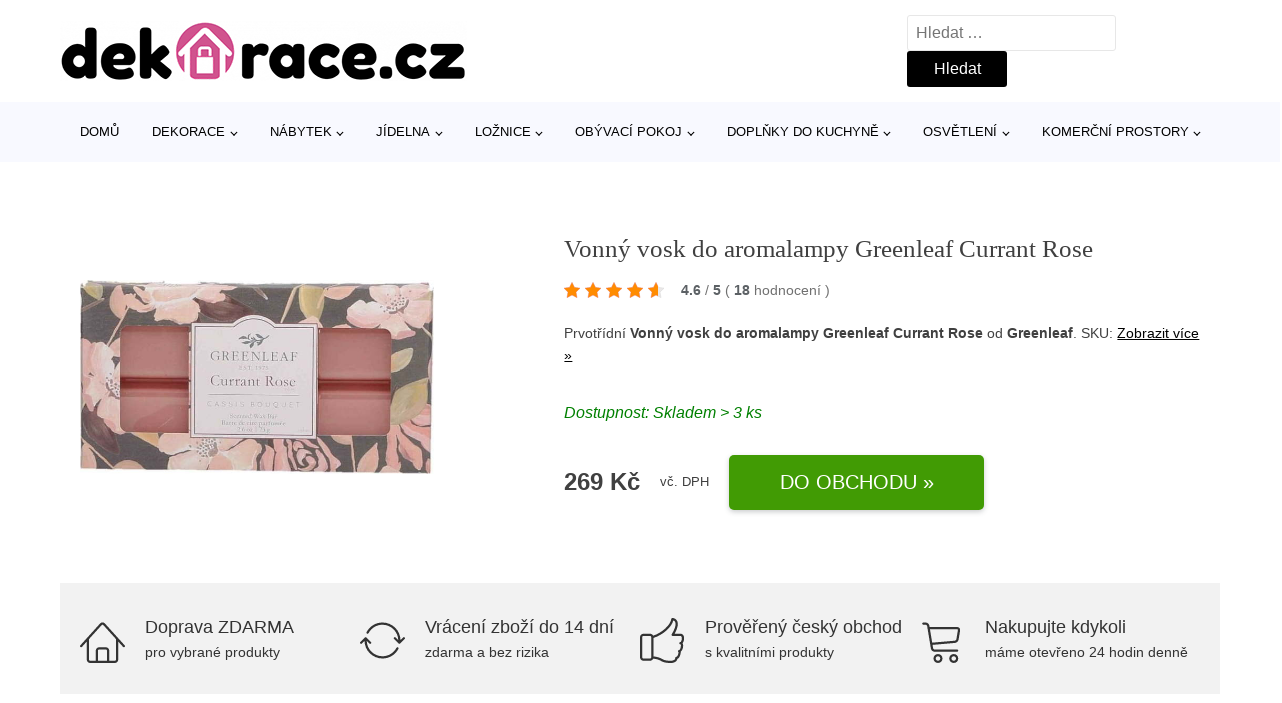

--- FILE ---
content_type: text/html; charset=UTF-8
request_url: https://www.dekorace.cz/p/vonny-vosk-do-aromalampy-greenleaf-currant-rose/
body_size: 16776
content:
<!DOCTYPE html>
<html lang="cs" >
<head>
<meta charset="UTF-8">
<meta name="viewport" content="width=device-width, initial-scale=1.0">
<!-- WP_HEAD() START -->
<title>Vonný vosk do aromalampy Greenleaf Currant Rose - Dekorace.cz</title>
<meta name='robots' content='max-image-preview:large' />
<link rel="alternate" title="oEmbed (JSON)" type="application/json+oembed" href="https://www.dekorace.cz/wp-json/oembed/1.0/embed?url=https%3A%2F%2Fwww.dekorace.cz%2Fp%2Fvonny-vosk-do-aromalampy-greenleaf-currant-rose%2F" />
<link rel="alternate" title="oEmbed (XML)" type="text/xml+oembed" href="https://www.dekorace.cz/wp-json/oembed/1.0/embed?url=https%3A%2F%2Fwww.dekorace.cz%2Fp%2Fvonny-vosk-do-aromalampy-greenleaf-currant-rose%2F&#038;format=xml" />
<style id='wp-img-auto-sizes-contain-inline-css' type='text/css'>
img:is([sizes=auto i],[sizes^="auto," i]){contain-intrinsic-size:3000px 1500px}
/*# sourceURL=wp-img-auto-sizes-contain-inline-css */
</style>
<style id='classic-theme-styles-inline-css' type='text/css'>
/*! This file is auto-generated */
.wp-block-button__link{color:#fff;background-color:#32373c;border-radius:9999px;box-shadow:none;text-decoration:none;padding:calc(.667em + 2px) calc(1.333em + 2px);font-size:1.125em}.wp-block-file__button{background:#32373c;color:#fff;text-decoration:none}
/*# sourceURL=/wp-includes/css/classic-themes.min.css */
</style>
<!-- <link rel='stylesheet' id='kk-star-ratings-css' href='https://www.dekorace.cz/wp-content/plugins/kk-star-ratings/public/css/kk-star-ratings.css?ver=99.9.9' type='text/css' media='all' /> -->
<link rel="stylesheet" type="text/css" href="//www.dekorace.cz/wp-content/cache/wpfc-minified/mlarlee5/a1cqk.css" media="all"/>
<style id='kk-star-ratings-inline-css' type='text/css'>
.kk-star-ratings .kksr-stars .kksr-star {
margin-right: 5px;
}
[dir="rtl"] .kk-star-ratings .kksr-stars .kksr-star {
margin-left: 5px;
margin-right: 0;
}
/*# sourceURL=kk-star-ratings-inline-css */
</style>
<!-- <link rel='stylesheet' id='oxygen-css' href='https://www.dekorace.cz/wp-content/plugins/oxygen/component-framework/oxygen.css?ver=4.9.5' type='text/css' media='all' /> -->
<link rel="stylesheet" type="text/css" href="//www.dekorace.cz/wp-content/cache/wpfc-minified/8xnkwuku/a1cqk.css" media="all"/>
<script src='//www.dekorace.cz/wp-content/cache/wpfc-minified/f14nfxv8/a1cqk.js' type="text/javascript"></script>
<!-- <script type="text/javascript" src="https://www.dekorace.cz/wp-includes/js/jquery/jquery.min.js?ver=3.7.1" id="jquery-core-js"></script> -->
<script type="text/javascript" id="search-filter-plugin-build-js-extra">
/* <![CDATA[ */
var SF_LDATA = {"ajax_url":"https://www.dekorace.cz/wp-admin/admin-ajax.php","home_url":"https://www.dekorace.cz/","extensions":[]};
//# sourceURL=search-filter-plugin-build-js-extra
/* ]]> */
</script>
<script src='//www.dekorace.cz/wp-content/cache/wpfc-minified/q7sguxop/a1cqk.js' type="text/javascript"></script>
<!-- <script type="text/javascript" src="https://www.dekorace.cz/wp-content/plugins/search-filter-pro/public/assets/js/search-filter-build.min.js?ver=2.5.21" id="search-filter-plugin-build-js"></script> -->
<link rel="https://api.w.org/" href="https://www.dekorace.cz/wp-json/" /><link rel="alternate" title="JSON" type="application/json" href="https://www.dekorace.cz/wp-json/wp/v2/products/363427" /><link rel="EditURI" type="application/rsd+xml" title="RSD" href="https://www.dekorace.cz/xmlrpc.php?rsd" />
<meta name="generator" content="WordPress 6.9" />
<link rel="canonical" href="https://www.dekorace.cz/p/vonny-vosk-do-aromalampy-greenleaf-currant-rose/" />
<link rel='shortlink' href='https://www.dekorace.cz/?p=363427' />
<script type="application/ld+json">{
"@context" : "https://schema.org",
"@type" : "Product",
"name" : "Vonn&yacute; vosk do aromalampy Greenleaf Currant Rose",
"image" : "https://www.dekorace.cz/wp-content/uploads/2021/12/vonny-vosk-do-aromalampy-greenleaf-currant-rose.jpeg",
"description" : "",
"gtin8": "AF368120066",
"sku": "",
"brand" : {
"@type" : "Brand",
"name" : ""
},
"review": {
"@type": "Review",
"reviewRating": {
"@type": "Rating",
"ratingValue": "4.6",
"bestRating": "5"
},
"author": {
"@type": "Person",
"name": ""
}
},
"offers" : {
"@type" : "Offer",
"price" : "269",
"priceCurrency": "CZK",
"url" : "https://www.dekorace.cz/p/vonny-vosk-do-aromalampy-greenleaf-currant-rose/",
"itemCondition": "https://schema.org/NewCondition",
"availability": "https://schema.org/InStock"
},
"aggregateRating": {
"@type": "AggregateRating",
"ratingValue": "4.6",
"bestRating": "5",
"ratingCount": "18"
}
}</script><!-- Global site tag (gtag.js) - Google Analytics -->
<script async src="https://www.googletagmanager.com/gtag/js?id=UA-174020712-4"></script>
<script>
window.dataLayer = window.dataLayer || [];
function gtag(){dataLayer.push(arguments);}
gtag('js', new Date());
gtag('config', 'UA-174020712-4');
</script>
<link rel="icon" href="https://www.dekorace.cz/wp-content/uploads/2020/08/favicon.png" sizes="32x32" />
<link rel="icon" href="https://www.dekorace.cz/wp-content/uploads/2020/08/favicon.png" sizes="192x192" />
<link rel="apple-touch-icon" href="https://www.dekorace.cz/wp-content/uploads/2020/08/favicon.png" />
<meta name="msapplication-TileImage" content="https://www.dekorace.cz/wp-content/uploads/2020/08/favicon.png" />
<style type="text/css" id="wp-custom-css">
/*Increase Oxygen's code editor font size*/
.oxygen-sidebar-code-editor-wrap .CodeMirror {
font-size: 18px !important;
}
.product-category-desc a:link {text-decoration: underline;}
</style>
<!-- <link rel='stylesheet' id='oxygen-cache-25-css' href='//www.dekorace.cz/wp-content/uploads/oxygen/css/25.css?cache=1664372842&#038;ver=6.9' type='text/css' media='all' /> -->
<!-- <link rel='stylesheet' id='oxygen-cache-145-css' href='//www.dekorace.cz/wp-content/uploads/oxygen/css/145.css?cache=1664372842&#038;ver=6.9' type='text/css' media='all' /> -->
<!-- <link rel='stylesheet' id='oxygen-universal-styles-css' href='//www.dekorace.cz/wp-content/uploads/oxygen/css/universal.css?cache=1664372834&#038;ver=6.9' type='text/css' media='all' /> -->
<link rel="stylesheet" type="text/css" href="//www.dekorace.cz/wp-content/cache/wpfc-minified/7xt4lrci/a1cqk.css" media="all"/>
<!-- END OF WP_HEAD() -->
<style id='global-styles-inline-css' type='text/css'>
:root{--wp--preset--aspect-ratio--square: 1;--wp--preset--aspect-ratio--4-3: 4/3;--wp--preset--aspect-ratio--3-4: 3/4;--wp--preset--aspect-ratio--3-2: 3/2;--wp--preset--aspect-ratio--2-3: 2/3;--wp--preset--aspect-ratio--16-9: 16/9;--wp--preset--aspect-ratio--9-16: 9/16;--wp--preset--color--black: #000000;--wp--preset--color--cyan-bluish-gray: #abb8c3;--wp--preset--color--white: #ffffff;--wp--preset--color--pale-pink: #f78da7;--wp--preset--color--vivid-red: #cf2e2e;--wp--preset--color--luminous-vivid-orange: #ff6900;--wp--preset--color--luminous-vivid-amber: #fcb900;--wp--preset--color--light-green-cyan: #7bdcb5;--wp--preset--color--vivid-green-cyan: #00d084;--wp--preset--color--pale-cyan-blue: #8ed1fc;--wp--preset--color--vivid-cyan-blue: #0693e3;--wp--preset--color--vivid-purple: #9b51e0;--wp--preset--gradient--vivid-cyan-blue-to-vivid-purple: linear-gradient(135deg,rgb(6,147,227) 0%,rgb(155,81,224) 100%);--wp--preset--gradient--light-green-cyan-to-vivid-green-cyan: linear-gradient(135deg,rgb(122,220,180) 0%,rgb(0,208,130) 100%);--wp--preset--gradient--luminous-vivid-amber-to-luminous-vivid-orange: linear-gradient(135deg,rgb(252,185,0) 0%,rgb(255,105,0) 100%);--wp--preset--gradient--luminous-vivid-orange-to-vivid-red: linear-gradient(135deg,rgb(255,105,0) 0%,rgb(207,46,46) 100%);--wp--preset--gradient--very-light-gray-to-cyan-bluish-gray: linear-gradient(135deg,rgb(238,238,238) 0%,rgb(169,184,195) 100%);--wp--preset--gradient--cool-to-warm-spectrum: linear-gradient(135deg,rgb(74,234,220) 0%,rgb(151,120,209) 20%,rgb(207,42,186) 40%,rgb(238,44,130) 60%,rgb(251,105,98) 80%,rgb(254,248,76) 100%);--wp--preset--gradient--blush-light-purple: linear-gradient(135deg,rgb(255,206,236) 0%,rgb(152,150,240) 100%);--wp--preset--gradient--blush-bordeaux: linear-gradient(135deg,rgb(254,205,165) 0%,rgb(254,45,45) 50%,rgb(107,0,62) 100%);--wp--preset--gradient--luminous-dusk: linear-gradient(135deg,rgb(255,203,112) 0%,rgb(199,81,192) 50%,rgb(65,88,208) 100%);--wp--preset--gradient--pale-ocean: linear-gradient(135deg,rgb(255,245,203) 0%,rgb(182,227,212) 50%,rgb(51,167,181) 100%);--wp--preset--gradient--electric-grass: linear-gradient(135deg,rgb(202,248,128) 0%,rgb(113,206,126) 100%);--wp--preset--gradient--midnight: linear-gradient(135deg,rgb(2,3,129) 0%,rgb(40,116,252) 100%);--wp--preset--font-size--small: 13px;--wp--preset--font-size--medium: 20px;--wp--preset--font-size--large: 36px;--wp--preset--font-size--x-large: 42px;--wp--preset--spacing--20: 0.44rem;--wp--preset--spacing--30: 0.67rem;--wp--preset--spacing--40: 1rem;--wp--preset--spacing--50: 1.5rem;--wp--preset--spacing--60: 2.25rem;--wp--preset--spacing--70: 3.38rem;--wp--preset--spacing--80: 5.06rem;--wp--preset--shadow--natural: 6px 6px 9px rgba(0, 0, 0, 0.2);--wp--preset--shadow--deep: 12px 12px 50px rgba(0, 0, 0, 0.4);--wp--preset--shadow--sharp: 6px 6px 0px rgba(0, 0, 0, 0.2);--wp--preset--shadow--outlined: 6px 6px 0px -3px rgb(255, 255, 255), 6px 6px rgb(0, 0, 0);--wp--preset--shadow--crisp: 6px 6px 0px rgb(0, 0, 0);}:where(.is-layout-flex){gap: 0.5em;}:where(.is-layout-grid){gap: 0.5em;}body .is-layout-flex{display: flex;}.is-layout-flex{flex-wrap: wrap;align-items: center;}.is-layout-flex > :is(*, div){margin: 0;}body .is-layout-grid{display: grid;}.is-layout-grid > :is(*, div){margin: 0;}:where(.wp-block-columns.is-layout-flex){gap: 2em;}:where(.wp-block-columns.is-layout-grid){gap: 2em;}:where(.wp-block-post-template.is-layout-flex){gap: 1.25em;}:where(.wp-block-post-template.is-layout-grid){gap: 1.25em;}.has-black-color{color: var(--wp--preset--color--black) !important;}.has-cyan-bluish-gray-color{color: var(--wp--preset--color--cyan-bluish-gray) !important;}.has-white-color{color: var(--wp--preset--color--white) !important;}.has-pale-pink-color{color: var(--wp--preset--color--pale-pink) !important;}.has-vivid-red-color{color: var(--wp--preset--color--vivid-red) !important;}.has-luminous-vivid-orange-color{color: var(--wp--preset--color--luminous-vivid-orange) !important;}.has-luminous-vivid-amber-color{color: var(--wp--preset--color--luminous-vivid-amber) !important;}.has-light-green-cyan-color{color: var(--wp--preset--color--light-green-cyan) !important;}.has-vivid-green-cyan-color{color: var(--wp--preset--color--vivid-green-cyan) !important;}.has-pale-cyan-blue-color{color: var(--wp--preset--color--pale-cyan-blue) !important;}.has-vivid-cyan-blue-color{color: var(--wp--preset--color--vivid-cyan-blue) !important;}.has-vivid-purple-color{color: var(--wp--preset--color--vivid-purple) !important;}.has-black-background-color{background-color: var(--wp--preset--color--black) !important;}.has-cyan-bluish-gray-background-color{background-color: var(--wp--preset--color--cyan-bluish-gray) !important;}.has-white-background-color{background-color: var(--wp--preset--color--white) !important;}.has-pale-pink-background-color{background-color: var(--wp--preset--color--pale-pink) !important;}.has-vivid-red-background-color{background-color: var(--wp--preset--color--vivid-red) !important;}.has-luminous-vivid-orange-background-color{background-color: var(--wp--preset--color--luminous-vivid-orange) !important;}.has-luminous-vivid-amber-background-color{background-color: var(--wp--preset--color--luminous-vivid-amber) !important;}.has-light-green-cyan-background-color{background-color: var(--wp--preset--color--light-green-cyan) !important;}.has-vivid-green-cyan-background-color{background-color: var(--wp--preset--color--vivid-green-cyan) !important;}.has-pale-cyan-blue-background-color{background-color: var(--wp--preset--color--pale-cyan-blue) !important;}.has-vivid-cyan-blue-background-color{background-color: var(--wp--preset--color--vivid-cyan-blue) !important;}.has-vivid-purple-background-color{background-color: var(--wp--preset--color--vivid-purple) !important;}.has-black-border-color{border-color: var(--wp--preset--color--black) !important;}.has-cyan-bluish-gray-border-color{border-color: var(--wp--preset--color--cyan-bluish-gray) !important;}.has-white-border-color{border-color: var(--wp--preset--color--white) !important;}.has-pale-pink-border-color{border-color: var(--wp--preset--color--pale-pink) !important;}.has-vivid-red-border-color{border-color: var(--wp--preset--color--vivid-red) !important;}.has-luminous-vivid-orange-border-color{border-color: var(--wp--preset--color--luminous-vivid-orange) !important;}.has-luminous-vivid-amber-border-color{border-color: var(--wp--preset--color--luminous-vivid-amber) !important;}.has-light-green-cyan-border-color{border-color: var(--wp--preset--color--light-green-cyan) !important;}.has-vivid-green-cyan-border-color{border-color: var(--wp--preset--color--vivid-green-cyan) !important;}.has-pale-cyan-blue-border-color{border-color: var(--wp--preset--color--pale-cyan-blue) !important;}.has-vivid-cyan-blue-border-color{border-color: var(--wp--preset--color--vivid-cyan-blue) !important;}.has-vivid-purple-border-color{border-color: var(--wp--preset--color--vivid-purple) !important;}.has-vivid-cyan-blue-to-vivid-purple-gradient-background{background: var(--wp--preset--gradient--vivid-cyan-blue-to-vivid-purple) !important;}.has-light-green-cyan-to-vivid-green-cyan-gradient-background{background: var(--wp--preset--gradient--light-green-cyan-to-vivid-green-cyan) !important;}.has-luminous-vivid-amber-to-luminous-vivid-orange-gradient-background{background: var(--wp--preset--gradient--luminous-vivid-amber-to-luminous-vivid-orange) !important;}.has-luminous-vivid-orange-to-vivid-red-gradient-background{background: var(--wp--preset--gradient--luminous-vivid-orange-to-vivid-red) !important;}.has-very-light-gray-to-cyan-bluish-gray-gradient-background{background: var(--wp--preset--gradient--very-light-gray-to-cyan-bluish-gray) !important;}.has-cool-to-warm-spectrum-gradient-background{background: var(--wp--preset--gradient--cool-to-warm-spectrum) !important;}.has-blush-light-purple-gradient-background{background: var(--wp--preset--gradient--blush-light-purple) !important;}.has-blush-bordeaux-gradient-background{background: var(--wp--preset--gradient--blush-bordeaux) !important;}.has-luminous-dusk-gradient-background{background: var(--wp--preset--gradient--luminous-dusk) !important;}.has-pale-ocean-gradient-background{background: var(--wp--preset--gradient--pale-ocean) !important;}.has-electric-grass-gradient-background{background: var(--wp--preset--gradient--electric-grass) !important;}.has-midnight-gradient-background{background: var(--wp--preset--gradient--midnight) !important;}.has-small-font-size{font-size: var(--wp--preset--font-size--small) !important;}.has-medium-font-size{font-size: var(--wp--preset--font-size--medium) !important;}.has-large-font-size{font-size: var(--wp--preset--font-size--large) !important;}.has-x-large-font-size{font-size: var(--wp--preset--font-size--x-large) !important;}
/*# sourceURL=global-styles-inline-css */
</style>
</head>
<body class="wp-singular products-template-default single single-products postid-363427 wp-theme-oxygen-is-not-a-theme  wp-embed-responsive oxygen-body" >
<header id="_header-1-25" class="oxy-header-wrapper oxy-overlay-header oxy-header" ><div id="logo-header-row" class="oxy-header-row" ><div class="oxy-header-container"><div id="_header_left-3-25" class="oxy-header-left" ><a id="link-78-25" class="ct-link" href="/" target="_self"  ><img  id="image-112-25" alt="logo Dekorace.cz" src="https://www.dekorace.cz/wp-content/uploads/2020/08/logo.png" class="ct-image"/></a></div><div id="_header_center-4-25" class="oxy-header-center" ></div><div id="_header_right-5-25" class="oxy-header-right" >
<div id="_search_form-17-25" class="oxy-search-form" >
<form role="search" method="get" class="search-form" action="https://www.dekorace.cz/">
<label>
<span class="screen-reader-text">Vyhledávání</span>
<input type="search" class="search-field" placeholder="Hledat &hellip;" value="" name="s" />
</label>
<input type="submit" class="search-submit" value="Hledat" />
</form>                </div>
<nav id="_nav_menu-53-25" class="oxy-nav-menu oxy-nav-menu-dropdowns oxy-nav-menu-dropdown-arrow" ><div class='oxy-menu-toggle'><div class='oxy-nav-menu-hamburger-wrap'><div class='oxy-nav-menu-hamburger'><div class='oxy-nav-menu-hamburger-line'></div><div class='oxy-nav-menu-hamburger-line'></div><div class='oxy-nav-menu-hamburger-line'></div></div></div></div><div class="menu-footer-left-menu-container"><ul id="menu-footer-left-menu" class="oxy-nav-menu-list"><li id="menu-item-234" class="menu-item menu-item-type-post_type menu-item-object-page menu-item-234"><a href="https://www.dekorace.cz/o-nas/">O nás</a></li>
<li id="menu-item-235" class="menu-item menu-item-type-post_type menu-item-object-page menu-item-235"><a href="https://www.dekorace.cz/kontakt/">Kontakt</a></li>
<li id="menu-item-15100" class="menu-item menu-item-type-post_type menu-item-object-page current_page_parent menu-item-15100"><a href="https://www.dekorace.cz/magazin/">Magazín</a></li>
</ul></div></nav></div></div></div><div id="nav-header-row" class="oxy-header-row" ><div class="oxy-header-container"><div id="_header_left-12-25" class="oxy-header-left" ></div><div id="_header_center-13-25" class="oxy-header-center" ><nav id="_nav_menu-15-25" class="oxy-nav-menu oxy-nav-menu-dropdowns oxy-nav-menu-dropdown-arrow" ><div class='oxy-menu-toggle'><div class='oxy-nav-menu-hamburger-wrap'><div class='oxy-nav-menu-hamburger'><div class='oxy-nav-menu-hamburger-line'></div><div class='oxy-nav-menu-hamburger-line'></div><div class='oxy-nav-menu-hamburger-line'></div></div></div></div><div class="menu-hlavni-menu-container"><ul id="menu-hlavni-menu" class="oxy-nav-menu-list"><li id="menu-item-367071" class="menu-item menu-item-type-custom menu-item-object-custom menu-item-367071"><a href="/">Domů</a></li>
<li id="menu-item-366748" class="menu-item menu-item-type-taxonomy menu-item-object-product_category current-products-ancestor current-menu-parent current-products-parent menu-item-has-children menu-item-366748"><a href="https://www.dekorace.cz/c/dekorace/">Dekorace</a>
<ul class="sub-menu">
<li id="menu-item-366751" class="menu-item menu-item-type-taxonomy menu-item-object-product_category menu-item-366751"><a href="https://www.dekorace.cz/c/dekorace-na-zed-dekorace/">Dekorace na zeď</a></li>
<li id="menu-item-366754" class="menu-item menu-item-type-taxonomy menu-item-object-product_category current-products-ancestor current-menu-parent current-products-parent menu-item-366754"><a href="https://www.dekorace.cz/c/svicky-a-svicny-dekorace/">Svíčky a svícny</a></li>
<li id="menu-item-366755" class="menu-item menu-item-type-taxonomy menu-item-object-product_category menu-item-366755"><a href="https://www.dekorace.cz/c/hodiny-a-budiky-dekorace/">Hodiny a budíky</a></li>
<li id="menu-item-367097" class="menu-item menu-item-type-taxonomy menu-item-object-product_category menu-item-367097"><a href="https://www.dekorace.cz/c/vazy-sochy-a-sosky-dekorace/">Vázy, sochy a sošky</a></li>
<li id="menu-item-367098" class="menu-item menu-item-type-taxonomy menu-item-object-product_category menu-item-367098"><a href="https://www.dekorace.cz/c/zrcadla-dekorace/">Zrcadla</a></li>
<li id="menu-item-367094" class="menu-item menu-item-type-taxonomy menu-item-object-product_category menu-item-367094"><a href="https://www.dekorace.cz/c/kvetiny-a-kvetinace-dekorace/">Květiny a květináče</a></li>
<li id="menu-item-366753" class="menu-item menu-item-type-taxonomy menu-item-object-product_category menu-item-366753"><a href="https://www.dekorace.cz/c/drobne-dekorace-dekorace/">Drobné dekorace</a></li>
<li id="menu-item-366752" class="menu-item menu-item-type-taxonomy menu-item-object-product_category menu-item-366752"><a href="https://www.dekorace.cz/c/detske-dekorace-dekorace/">Dětské dekorace</a></li>
<li id="menu-item-367095" class="menu-item menu-item-type-taxonomy menu-item-object-product_category menu-item-367095"><a href="https://www.dekorace.cz/c/ostatni-dekorace/">Ostatní</a></li>
<li id="menu-item-367093" class="menu-item menu-item-type-taxonomy menu-item-object-product_category menu-item-367093"><a href="https://www.dekorace.cz/c/koberce/">Koberce</a></li>
<li id="menu-item-367099" class="menu-item menu-item-type-taxonomy menu-item-object-product_category menu-item-367099"><a href="https://www.dekorace.cz/c/vesaky-a-stojany/">Věšáky a stojany</a></li>
<li id="menu-item-367100" class="menu-item menu-item-type-taxonomy menu-item-object-product_category menu-item-367100"><a href="https://www.dekorace.cz/c/zahradni-dekorace-dekorace/">Zahradní dekorace</a></li>
</ul>
</li>
<li id="menu-item-307913" class="menu-item menu-item-type-taxonomy menu-item-object-product_category menu-item-has-children menu-item-307913"><a href="https://www.dekorace.cz/c/nabytek-2/">Nábytek</a>
<ul class="sub-menu">
<li id="menu-item-307914" class="menu-item menu-item-type-taxonomy menu-item-object-product_category menu-item-307914"><a href="https://www.dekorace.cz/c/pohovky-a-kresla-nabytek-2/">Pohovky a křesla</a></li>
<li id="menu-item-307915" class="menu-item menu-item-type-taxonomy menu-item-object-product_category menu-item-307915"><a href="https://www.dekorace.cz/c/stoly-nabytek-2/">Stoly</a></li>
<li id="menu-item-367089" class="menu-item menu-item-type-taxonomy menu-item-object-product_category menu-item-367089"><a href="https://www.dekorace.cz/c/zidle-nabytek-2/">Židle</a></li>
<li id="menu-item-406403" class="menu-item menu-item-type-taxonomy menu-item-object-product_category menu-item-406403"><a href="https://www.dekorace.cz/c/detsky-nabytek-nabytek-2/">Dětský nábytek</a></li>
<li id="menu-item-367088" class="menu-item menu-item-type-taxonomy menu-item-object-product_category menu-item-367088"><a href="https://www.dekorace.cz/c/ulozne-prostory/">Úložné prostory</a></li>
<li id="menu-item-406396" class="menu-item menu-item-type-taxonomy menu-item-object-product_category menu-item-406396"><a href="https://www.dekorace.cz/c/bytove-doplnky-a-dekorace/">Bytové doplňky a dekorace</a></li>
<li id="menu-item-406399" class="menu-item menu-item-type-taxonomy menu-item-object-product_category menu-item-406399"><a href="https://www.dekorace.cz/c/bytovy-textil-nabytek-2/">Bytový textil</a></li>
<li id="menu-item-367092" class="menu-item menu-item-type-taxonomy menu-item-object-product_category menu-item-367092"><a href="https://www.dekorace.cz/c/zahradni-nabytek/">Zahradní nábytek</a></li>
<li id="menu-item-406401" class="menu-item menu-item-type-taxonomy menu-item-object-product_category menu-item-406401"><a href="https://www.dekorace.cz/c/chodba/">Chodba</a></li>
<li id="menu-item-406408" class="menu-item menu-item-type-taxonomy menu-item-object-product_category menu-item-406408"><a href="https://www.dekorace.cz/c/kuchyne-nabytek-2/">Kuchyně</a></li>
<li id="menu-item-406407" class="menu-item menu-item-type-taxonomy menu-item-object-product_category menu-item-406407"><a href="https://www.dekorace.cz/c/koupelna/">Koupelna</a></li>
</ul>
</li>
<li id="menu-item-366749" class="menu-item menu-item-type-taxonomy menu-item-object-product_category menu-item-has-children menu-item-366749"><a href="https://www.dekorace.cz/c/jidelna/">Jídelna</a>
<ul class="sub-menu">
<li id="menu-item-366750" class="menu-item menu-item-type-taxonomy menu-item-object-product_category menu-item-366750"><a href="https://www.dekorace.cz/c/zidle-jidelna/">Židle</a></li>
<li id="menu-item-367101" class="menu-item menu-item-type-taxonomy menu-item-object-product_category menu-item-367101"><a href="https://www.dekorace.cz/c/jidelni-stoly/">Jídelní stoly</a></li>
</ul>
</li>
<li id="menu-item-366758" class="menu-item menu-item-type-taxonomy menu-item-object-product_category menu-item-has-children menu-item-366758"><a href="https://www.dekorace.cz/c/loznice/">Ložnice</a>
<ul class="sub-menu">
<li id="menu-item-367072" class="menu-item menu-item-type-taxonomy menu-item-object-product_category menu-item-367072"><a href="https://www.dekorace.cz/c/skrine-a-komody/">Skříně a komody</a></li>
<li id="menu-item-406388" class="menu-item menu-item-type-taxonomy menu-item-object-product_category menu-item-406388"><a href="https://www.dekorace.cz/c/postele-postele-a-futony/">Postele</a></li>
<li id="menu-item-367073" class="menu-item menu-item-type-taxonomy menu-item-object-product_category menu-item-367073"><a href="https://www.dekorace.cz/c/satni-a-ulozne-skrine/">Šatní a úložné skříně</a></li>
<li id="menu-item-367074" class="menu-item menu-item-type-taxonomy menu-item-object-product_category menu-item-367074"><a href="https://www.dekorace.cz/c/stolky-do-loznice/">Stolky do ložnice</a></li>
<li id="menu-item-406383" class="menu-item menu-item-type-taxonomy menu-item-object-product_category menu-item-406383"><a href="https://www.dekorace.cz/c/matrace-a-rosty/">Matrace a rošty</a></li>
</ul>
</li>
<li id="menu-item-366759" class="menu-item menu-item-type-taxonomy menu-item-object-product_category menu-item-has-children menu-item-366759"><a href="https://www.dekorace.cz/c/obyvaci-pokoj/">Obývací pokoj</a>
<ul class="sub-menu">
<li id="menu-item-367078" class="menu-item menu-item-type-taxonomy menu-item-object-product_category menu-item-367078"><a href="https://www.dekorace.cz/c/stolky-do-obyvaciho-pokoje/">Stolky do obývacího pokoje</a></li>
<li id="menu-item-367075" class="menu-item menu-item-type-taxonomy menu-item-object-product_category menu-item-367075"><a href="https://www.dekorace.cz/c/sedaci-soupravy/">Sedací soupravy</a></li>
<li id="menu-item-367077" class="menu-item menu-item-type-taxonomy menu-item-object-product_category menu-item-367077"><a href="https://www.dekorace.cz/c/pohovky-pohovky-a-kresla-nabytek-2/">Pohovky</a></li>
<li id="menu-item-367080" class="menu-item menu-item-type-taxonomy menu-item-object-product_category menu-item-367080"><a href="https://www.dekorace.cz/c/kresla-a-taburety/">Křesla a taburety</a></li>
<li id="menu-item-367079" class="menu-item menu-item-type-taxonomy menu-item-object-product_category menu-item-367079"><a href="https://www.dekorace.cz/c/regaly-a-policky-obyvaci-pokoj/">Regály a poličky</a></li>
<li id="menu-item-367082" class="menu-item menu-item-type-taxonomy menu-item-object-product_category menu-item-367082"><a href="https://www.dekorace.cz/c/vitriny/">Vitríny</a></li>
<li id="menu-item-367081" class="menu-item menu-item-type-taxonomy menu-item-object-product_category menu-item-367081"><a href="https://www.dekorace.cz/c/obyvaci-steny/">Obývací stěny</a></li>
<li id="menu-item-406391" class="menu-item menu-item-type-taxonomy menu-item-object-product_category menu-item-406391"><a href="https://www.dekorace.cz/c/knihovny-obyvaci-pokoj/">Knihovny</a></li>
</ul>
</li>
<li id="menu-item-366756" class="menu-item menu-item-type-taxonomy menu-item-object-product_category menu-item-has-children menu-item-366756"><a href="https://www.dekorace.cz/c/doplnky-do-kuchyne/">Doplňky do kuchyně</a>
<ul class="sub-menu">
<li id="menu-item-367106" class="menu-item menu-item-type-taxonomy menu-item-object-product_category menu-item-367106"><a href="https://www.dekorace.cz/c/stolovani-doplnky-do-kuchyne/">Stolování</a></li>
<li id="menu-item-367105" class="menu-item menu-item-type-taxonomy menu-item-object-product_category menu-item-367105"><a href="https://www.dekorace.cz/c/skladovani-a-baleni-potravin-doplnky-do-kuchyne/">Skladování a balení potravin</a></li>
<li id="menu-item-367107" class="menu-item menu-item-type-taxonomy menu-item-object-product_category menu-item-367107"><a href="https://www.dekorace.cz/c/kuchynske-nacini-doplnky-do-kuchyne/">Kuchyňské náčiní</a></li>
<li id="menu-item-367108" class="menu-item menu-item-type-taxonomy menu-item-object-product_category menu-item-367108"><a href="https://www.dekorace.cz/c/vareni-doplnky-do-kuchyne/">Vaření</a></li>
</ul>
</li>
<li id="menu-item-366760" class="menu-item menu-item-type-taxonomy menu-item-object-product_category menu-item-has-children menu-item-366760"><a href="https://www.dekorace.cz/c/osvetleni/">Osvětlení</a>
<ul class="sub-menu">
<li id="menu-item-367083" class="menu-item menu-item-type-taxonomy menu-item-object-product_category menu-item-367083"><a href="https://www.dekorace.cz/c/zavesna-svitidla/">Závěsná svítidla</a></li>
<li id="menu-item-367085" class="menu-item menu-item-type-taxonomy menu-item-object-product_category menu-item-367085"><a href="https://www.dekorace.cz/c/stolni-lampy/">Stolní lampy</a></li>
<li id="menu-item-367084" class="menu-item menu-item-type-taxonomy menu-item-object-product_category menu-item-367084"><a href="https://www.dekorace.cz/c/stojaci-lampy/">Stojací lampy</a></li>
<li id="menu-item-367086" class="menu-item menu-item-type-taxonomy menu-item-object-product_category menu-item-367086"><a href="https://www.dekorace.cz/c/nastenna-svitidla/">Nástěnná svítidla</a></li>
<li id="menu-item-406392" class="menu-item menu-item-type-taxonomy menu-item-object-product_category menu-item-406392"><a href="https://www.dekorace.cz/c/bodova-svitidla/">Bodová svítidla</a></li>
<li id="menu-item-367087" class="menu-item menu-item-type-taxonomy menu-item-object-product_category menu-item-367087"><a href="https://www.dekorace.cz/c/zarovky/">Žárovky</a></li>
</ul>
</li>
<li id="menu-item-366757" class="menu-item menu-item-type-taxonomy menu-item-object-product_category menu-item-has-children menu-item-366757"><a href="https://www.dekorace.cz/c/komercni-prostory/">Komerční prostory</a>
<ul class="sub-menu">
<li id="menu-item-406381" class="menu-item menu-item-type-taxonomy menu-item-object-product_category menu-item-406381"><a href="https://www.dekorace.cz/c/zidle-komercni-prostory/">Židle</a></li>
<li id="menu-item-367104" class="menu-item menu-item-type-taxonomy menu-item-object-product_category menu-item-367104"><a href="https://www.dekorace.cz/c/venkovni-nabytek/">Venkovní nábytek</a></li>
<li id="menu-item-367102" class="menu-item menu-item-type-taxonomy menu-item-object-product_category menu-item-367102"><a href="https://www.dekorace.cz/c/kancelar/">Kancelář</a></li>
<li id="menu-item-367103" class="menu-item menu-item-type-taxonomy menu-item-object-product_category menu-item-367103"><a href="https://www.dekorace.cz/c/lobby/">Lobby</a></li>
<li id="menu-item-406377" class="menu-item menu-item-type-taxonomy menu-item-object-product_category menu-item-406377"><a href="https://www.dekorace.cz/c/stoly-komercni-prostory/">Stoly</a></li>
<li id="menu-item-406376" class="menu-item menu-item-type-taxonomy menu-item-object-product_category menu-item-406376"><a href="https://www.dekorace.cz/c/stolove-podnoze-a-desky/">Stolové podnože a desky</a></li>
</ul>
</li>
</ul></div></nav></div><div id="_header_right-14-25" class="oxy-header-right" ></div></div></div></header>
<div id="section-62-25" class=" ct-section breadcrumb-container" ><div class="ct-section-inner-wrap"><div id="code_block-66-25" class="ct-code-block breadcrumb-code" ></div></div></div><section id="section-2-145" class=" ct-section" ><div class="ct-section-inner-wrap"><div id="new_columns-4-145" class="ct-new-columns product-hero-column-container" ><div id="div_block-5-145" class="ct-div-block" ><a id="link-1642-145" class="ct-link" href="https://www.dekorace.cz/exit/17426" target="_self" rel="nofollow noopener" ><img  id="image-7-145" alt="Vonný vosk do aromalampy Greenleaf Currant Rose Greenleaf" src="https://www.dekorace.cz/wp-content/uploads/2021/12/vonny-vosk-do-aromalampy-greenleaf-currant-rose.jpeg" class="ct-image"/></a></div><div id="div_block-6-145" class="ct-div-block" ><h1 id="headline-12-145" class="ct-headline product-info-title"><span id="span-13-145" class="ct-span" >Vonný vosk do aromalampy Greenleaf Currant Rose</span></h1><div id="div_block-1019-145" class="ct-div-block price-container" ><a id="link-2781-145" class="ct-link" href="https://www.dekorace.cz/exit/17426" target="_self" rel="nofollow" ><div id="code_block-768-145" class="ct-code-block custom-star-rating" ><div style="display: none;"
class="kk-star-ratings   "
data-id="363427"
data-slug="">
<div class="kksr-stars">
<div class="kksr-stars-inactive">
<div class="kksr-star" data-star="1">
<div class="kksr-icon" style="width: 16px; height: 16px;"></div>
</div>
<div class="kksr-star" data-star="2">
<div class="kksr-icon" style="width: 16px; height: 16px;"></div>
</div>
<div class="kksr-star" data-star="3">
<div class="kksr-icon" style="width: 16px; height: 16px;"></div>
</div>
<div class="kksr-star" data-star="4">
<div class="kksr-icon" style="width: 16px; height: 16px;"></div>
</div>
<div class="kksr-star" data-star="5">
<div class="kksr-icon" style="width: 16px; height: 16px;"></div>
</div>
</div>
<div class="kksr-stars-active" style="width: 93.6px;">
<div class="kksr-star">
<div class="kksr-icon" style="width: 16px; height: 16px;"></div>
</div>
<div class="kksr-star">
<div class="kksr-icon" style="width: 16px; height: 16px;"></div>
</div>
<div class="kksr-star">
<div class="kksr-icon" style="width: 16px; height: 16px;"></div>
</div>
<div class="kksr-star">
<div class="kksr-icon" style="width: 16px; height: 16px;"></div>
</div>
<div class="kksr-star">
<div class="kksr-icon" style="width: 16px; height: 16px;"></div>
</div>
</div>
</div>
<div class="kksr-legend">
<strong class="kksr-score">4.6</strong>
<span class="kksr-muted">/</span>
<strong>5</strong>
<span class="kksr-muted">(</span>
<strong class="kksr-count">18</strong>
<span class="kksr-muted">
hodnocení        </span>
<span class="kksr-muted">)</span>
</div>
</div>
</div></a></div><div id="text_block-2513-145" class="ct-text-block" ><span id="span-2514-105073" class="ct-span" ><p>Prvotřídní <strong>Vonný vosk do aromalampy Greenleaf Currant Rose</strong> od <strong>Greenleaf</strong>. SKU:  <a href="https://www.dekorace.cz/exit/17426" class="popis-produktu">Zobrazit více »</a></p>
</span></div><div id="div_block-3341-145" class="ct-div-block" ><div id="code_block-6358-182421" class="ct-code-block" >Dostupnost: Skladem > 3 ks</div></div><div id="div_block-6199-105073" class="ct-div-block price-container" ><div id="div_block-6355-105073" class="ct-div-block" ><div id="text_block-6200-105073" class="ct-text-block product-info-price" ><span id="span-6201-105073" class="ct-span" >269&nbsp;Kč</span></div><div id="code_block-6202-105073" class="ct-code-block" ><div class="dph">vč. DPH</div></div></div><a id="link-1774-145" class="ct-link new-button" href="https://www.dekorace.cz/exit/17426" target="_self" rel="nofollow noopener" ><div id="div_block-1778-145" class="ct-div-block " ><div id="shortcode-1868-145" class="ct-shortcode" >Do obchodu »</div></div></a></div></div></div></div></section><section id="section-3658-145" class=" ct-section" ><div class="ct-section-inner-wrap"><div id="div_block-5479-145" class="ct-div-block" ><div id="nestable_shortcode-5190-145" class="ct-nestable-shortcode" ><div class="benefity"><div class="row">
<div class="col-lg-3">
<div id="fancy_icon-5493-145" class="ct-fancy-icon">
<svg id="svg-fancy_icon-5493-145">
<use xlink:href="#Lineariconsicon-home">
<svg id="Lineariconsicon-home" viewBox="0 0 20 20"><title>home</title><path class="path1" d="M19.871 12.165l-8.829-9.758c-0.274-0.303-0.644-0.47-1.042-0.47-0 0 0 0 0 0-0.397 0-0.767 0.167-1.042 0.47l-8.829 9.758c-0.185 0.205-0.169 0.521 0.035 0.706 0.096 0.087 0.216 0.129 0.335 0.129 0.136 0 0.272-0.055 0.371-0.165l2.129-2.353v8.018c0 0.827 0.673 1.5 1.5 1.5h11c0.827 0 1.5-0.673 1.5-1.5v-8.018l2.129 2.353c0.185 0.205 0.501 0.221 0.706 0.035s0.221-0.501 0.035-0.706zM12 19h-4v-4.5c0-0.276 0.224-0.5 0.5-0.5h3c0.276 0 0.5 0.224 0.5 0.5v4.5zM16 18.5c0 0.276-0.224 0.5-0.5 0.5h-2.5v-4.5c0-0.827-0.673-1.5-1.5-1.5h-3c-0.827 0-1.5 0.673-1.5 1.5v4.5h-2.5c-0.276 0-0.5-0.224-0.5-0.5v-9.123l5.7-6.3c0.082-0.091 0.189-0.141 0.3-0.141s0.218 0.050 0.3 0.141l5.7 6.3v9.123z"></path></svg></use></svg>
</div>
<div class="text-vyhod">
<span>Doprava ZDARMA</span>
<p>pro vybrané produkty</p>
</div>
</div>
<div class="col-lg-3"><div id="fancy_icon-5493-145" class="ct-fancy-icon">
<svg id="svg-fancy_icon-5493-145">
<use xlink:href="#Lineariconsicon-sync">
<svg id="Lineariconsicon-sync" viewBox="0 0 20 20"><title>sync</title><path class="path1" d="M19.854 8.646c-0.195-0.195-0.512-0.195-0.707 0l-1.149 1.149c-0.051-2.060-0.878-3.99-2.341-5.452-1.511-1.511-3.52-2.343-5.657-2.343-2.974 0-5.686 1.635-7.077 4.266-0.129 0.244-0.036 0.547 0.208 0.676s0.547 0.036 0.676-0.208c1.217-2.303 3.59-3.734 6.193-3.734 3.789 0 6.885 3.027 6.997 6.789l-1.143-1.143c-0.195-0.195-0.512-0.195-0.707 0s-0.195 0.512 0 0.707l2 2c0.098 0.098 0.226 0.146 0.354 0.146s0.256-0.049 0.354-0.146l2-2c0.195-0.195 0.195-0.512 0-0.707z"></path><path class="path2" d="M16.869 13.058c-0.244-0.129-0.547-0.036-0.676 0.208-1.217 2.303-3.59 3.734-6.193 3.734-3.789 0-6.885-3.027-6.997-6.789l1.143 1.143c0.098 0.098 0.226 0.146 0.354 0.146s0.256-0.049 0.354-0.146c0.195-0.195 0.195-0.512 0-0.707l-2-2c-0.195-0.195-0.512-0.195-0.707 0l-2 2c-0.195 0.195-0.195 0.512 0 0.707s0.512 0.195 0.707 0l1.149-1.149c0.051 2.060 0.878 3.99 2.341 5.452 1.511 1.511 3.52 2.343 5.657 2.343 2.974 0 5.686-1.635 7.077-4.266 0.129-0.244 0.036-0.547-0.208-0.676z"></path></svg></use></svg>
</div>
<div class="text-vyhod">
<span>Vrácení zboží do 14 dní</span>
<p>zdarma a bez rizika</p>
</div>
</div>
<div class="col-lg-3"><div id="fancy_icon-5493-145" class="ct-fancy-icon">
<svg id="svg-fancy_icon-5493-145">
<use xlink:href="#Lineariconsicon-thumbs-up">
<svg id="Lineariconsicon-thumbs-up" viewBox="0 0 20 20"><title>thumbs-up</title><path class="path1" d="M18.916 11.208c0.443-0.511 0.695-1.355 0.695-2.159 0-0.531-0.115-0.996-0.333-1.345-0.284-0.454-0.738-0.704-1.278-0.704h-2.618c1.425-2.591 1.785-4.543 1.070-5.807-0.499-0.881-1.413-1.193-2.045-1.193-0.25 0-0.462 0.185-0.495 0.433-0.179 1.319-1.188 2.893-2.768 4.318-1.514 1.365-3.374 2.456-5.286 3.11-0.241-0.508-0.758-0.86-1.356-0.86h-3c-0.827 0-1.5 0.673-1.5 1.5v9c0 0.827 0.673 1.5 1.5 1.5h3c0.634 0 1.176-0.395 1.396-0.952 1.961 0.246 2.699 0.64 3.414 1.022 0.895 0.478 1.739 0.93 4.503 0.93 0.72 0 1.398-0.188 1.91-0.529 0.5-0.333 0.82-0.801 0.926-1.343 0.399-0.162 0.753-0.536 1.024-1.092 0.264-0.541 0.435-1.232 0.435-1.761 0-0.099-0.006-0.19-0.017-0.274 0.253-0.186 0.48-0.473 0.667-0.851 0.27-0.545 0.432-1.228 0.432-1.826 0-0.424-0.079-0.777-0.234-1.051-0.013-0.022-0.026-0.044-0.039-0.065zM4.5 18h-3c-0.276 0-0.5-0.224-0.5-0.5v-9c0-0.276 0.224-0.5 0.5-0.5h3c0.276 0 0.5 0.224 0.5 0.5v8.999c0 0 0 0.001 0 0.001-0 0.276-0.224 0.5-0.5 0.5zM18.339 10.274c-0.151 0.304-0.304 0.414-0.37 0.414-0.276 0-0.5 0.224-0.5 0.5s0.224 0.5 0.5 0.5c0.042 0 0.072 0 0.117 0.078 0.066 0.117 0.104 0.32 0.104 0.558 0 0.445-0.126 0.974-0.328 1.382-0.198 0.399-0.399 0.544-0.487 0.544-0.276 0-0.5 0.224-0.5 0.5 0 0.177 0.092 0.333 0.231 0.422 0.031 0.317-0.117 1.165-0.501 1.718-0.145 0.209-0.298 0.329-0.418 0.329-0.276 0-0.5 0.224-0.5 0.5 0 0.88-0.972 1.281-1.875 1.281-2.513 0-3.217-0.376-4.032-0.812-0.762-0.407-1.618-0.865-3.781-1.134v-8.187c2.101-0.689 4.152-1.877 5.812-3.373 1.593-1.436 2.639-2.988 2.994-4.426 0.272 0.087 0.579 0.271 0.776 0.618 0.334 0.59 0.584 2.096-1.493 5.557-0.093 0.154-0.095 0.347-0.006 0.504s0.255 0.254 0.435 0.254h3.483c0.199 0 0.327 0.070 0.43 0.234 0.117 0.187 0.181 0.477 0.181 0.815 0 0.424-0.102 0.882-0.272 1.225z"></path></svg></use></svg>
</div>
<div class="text-vyhod">
<span>Prověřený český obchod</span>
<p>s kvalitními produkty</p>
</div>
</div>
<div class="col-lg-3"><div id="fancy_icon-5493-145" class="ct-fancy-icon">
<svg id="svg-fancy_icon-5493-145">
<use xlink:href="#Lineariconsicon-cart">
<svg id="Lineariconsicon-cart" viewBox="0 0 20 20"><title>cart</title><path class="path1" d="M8 20c-1.103 0-2-0.897-2-2s0.897-2 2-2 2 0.897 2 2-0.897 2-2 2zM8 17c-0.551 0-1 0.449-1 1s0.449 1 1 1 1-0.449 1-1-0.449-1-1-1z"></path><path class="path2" d="M15 20c-1.103 0-2-0.897-2-2s0.897-2 2-2 2 0.897 2 2-0.897 2-2 2zM15 17c-0.551 0-1 0.449-1 1s0.449 1 1 1 1-0.449 1-1-0.449-1-1-1z"></path><path class="path3" d="M17.539 4.467c-0.251-0.297-0.63-0.467-1.039-0.467h-12.243l-0.099-0.596c-0.131-0.787-0.859-1.404-1.658-1.404h-1c-0.276 0-0.5 0.224-0.5 0.5s0.224 0.5 0.5 0.5h1c0.307 0 0.621 0.266 0.671 0.569l1.671 10.027c0.131 0.787 0.859 1.404 1.658 1.404h10c0.276 0 0.5-0.224 0.5-0.5s-0.224-0.5-0.5-0.5h-10c-0.307 0-0.621-0.266-0.671-0.569l-0.247-1.48 9.965-0.867c0.775-0.067 1.483-0.721 1.611-1.489l0.671-4.027c0.067-0.404-0.038-0.806-0.289-1.102zM16.842 5.404l-0.671 4.027c-0.053 0.316-0.391 0.629-0.711 0.657l-10.043 0.873-0.994-5.962h12.076c0.117 0 0.215 0.040 0.276 0.113s0.085 0.176 0.066 0.291z"></path></svg></use></svg>
</div>
<div class="text-vyhod">
<span>Nakupujte kdykoli</span>
<p>máme otevřeno 24 hodin denně</p>
</div>
</div>
</div>
</div></div></div></div></section><section id="section-5355-145" class=" ct-section" ><div class="ct-section-inner-wrap"><div id="new_columns-2235-145" class="ct-new-columns" ><div id="popis-produktu" class="ct-div-block" ><div id="_tabs-335-145" class="oxy-tabs-wrapper oxy-tabs" data-oxy-tabs-active-tab-class='tabs-4507-tab-active' data-oxy-tabs-contents-wrapper='_tabs_contents-342-145' ><div id="_tab-336-145" class="oxy-tab tabs-4507-tab tabs-4507-tab-active" ><h2 id="shortcode-1922-145" class="ct-shortcode" >Popis produktu</h2></div></div><div id="_tabs_contents-342-145" class="oxy-tabs-contents-wrapper oxy-tabs-contents" ><div id="_tab_content-343-145" class="oxy-tab-content tabs-contents-4507-tab  oxy-tabs-contents-content-hidden" ><div id="text_block-42-145" class="ct-text-block product-description-text" ><span id="span-43-145" class="ct-span oxy-stock-content-styles" ><div class="comments-space">
Žádaný produkt Vonný vosk do aromalampy Greenleaf Currant Rose od oblíbeného výrobce Greenleaf - toto zboží si můžete nechat doručit s extra slevou za 269 <!-- Shortcode [mena] does not exist -->. Upozorňujeme, že nabídka má omezenou platnost. Naše heslo: kvalita, výhodná cena, prozákaznický přístup.</p>
<p><b>Greenleaf</b> představuje vysoce kvalitní voskové tyčinky <b>ze sójového vosku</b> díky kterým si můžete užívat svou oblíbenou vůni po dobu až <b>50 hodin</b>. Všechny vůně této značky jsou skutečně jedinečné a vytvořené přímo specializovaným týmem profesionálních parfumérů.</p>
<p><b>Použití:</b> V závislosti na preferenci intenzity vůně rozpusťte jeden až dva čtverečky vosku ve speciálním ohřívači nebo aromalampě na vosk. Chcete-li odstranit použitý vosk z teplé misky, odpojte ohřívač, nechte vosk vychladnout a jednoduše jej vyndejte.</p>
<p>Vonný vosk do aromalampy Greenleaf Currant Rose je k dostání za cenu 269 <!-- Shortcode [mena] does not exist -->.
</p></div>
</span></div><div id="shortcode-5036-145" class="ct-shortcode" ><script src='https://ajax.googleapis.com/ajax/libs/jquery/3.5.1/jquery.min.js'></script>
<script>
jQuery(document).ready(function($){  
var showChar = 200;
var ellipsestext = "...";
var moretext = "Zobrazit více";
var lesstext = "Zobrazit méně";
$(".comments-space").each(function () {
var content = $(this).html();
var text_content = $(this).contents().first('[nodeType=3]').text();
if (text_content.length > showChar) {
var show_content = content.substr(0, showChar);
var hide_content = content.substr(showChar, content.length - showChar);
var html = show_content + '<em class="moreelipses">' + ellipsestext + '<p>&nbsp;</p></em><em class="remaining-content"><em>' + hide_content + '<p>&nbsp;</p>' + '</em>&nbsp;&nbsp;<a href="#" class="morelink">' + moretext + '</a></em>';
$(this).html(html);
}
});
$(".morelink").click(function () {
if ($(this).hasClass("less")) {
$(this).removeClass("less");
$(this).html(moretext);
} else {
$(this).addClass("less");
$(this).html(lesstext);
}
$(this).parent().prev().toggle();
$(this).prev().toggle();
return false;
});
});  
</script></div></div></div><script type="text/javascript">var firstTab = document.querySelector('#_tabs_contents-342-145 > .oxy-tabs-contents-content-hidden:first-child'); if(firstTab && firstTab.classList){firstTab.classList.remove("oxy-tabs-contents-content-hidden")};</script></div></div></div></section><section id="section-2226-145" class=" ct-section" ><div class="ct-section-inner-wrap"><h2 id="shortcode-4113-145" class="ct-shortcode product-section-title" >Podobné produkty</h2><div id="code_block-5656-105073" class="ct-code-block" ></div><div id="_dynamic_list-4052-145" class="oxy-dynamic-list"><div id="div_block-4053-145-1" class="ct-div-block product-grid-block-1" data-id="div_block-4053-145"><a id="link-4054-145-1" class="ct-link grid-image-wrapper" href="https://www.dekorace.cz/exit/17410" target="_self" rel="nofollow noopener" style="background-image:url(https://www.dekorace.cz/wp-content/uploads/2021/12/vosk-do-aromalampy-s-vuni-maty-a-bazalky-woodwick-doba-horeni-8-h-193x300.jpeg);background-size: contain;" data-id="link-4054-145"></a><h3 id="headline-4055-145-1" class="ct-headline grid-heading" data-id="headline-4055-145"><span id="span-4056-145-1" class="ct-span" data-id="span-4056-145"><a href="https://www.dekorace.cz/p/vosk-do-aromalampy-s-vuni-maty-a-bazalky-woodwick-doba-horeni-8-h/">Vosk do aromalampy s v&#367;n&iacute; m&aacute;ty a bazalky WoodWick,&nbsp;doba&nbsp;ho&#345;en&iacute;&nbsp;8&nbsp;h</a></span></h3><div id="div_block-4057-145-1" class="ct-div-block grid-price-container" data-id="div_block-4057-145"><div id="text_block-4058-145-1" class="ct-text-block grid-price-current" data-id="text_block-4058-145"><span id="span-4059-145-1" class="ct-span" data-id="span-4059-145">119&nbsp;K&#269;</span></div></div></div><div id="div_block-4053-145-2" class="ct-div-block product-grid-block-1" data-id="div_block-4053-145"><a id="link-4054-145-2" class="ct-link grid-image-wrapper" href="https://www.dekorace.cz/exit/17407" target="_self" rel="nofollow noopener" style="background-image:url(https://www.dekorace.cz/wp-content/uploads/2021/12/vosk-do-aromalampy-woodwick-denim-doba-horeni-8-h-199x300.jpeg);background-size: contain;" data-id="link-4054-145"></a><h3 id="headline-4055-145-2" class="ct-headline grid-heading" data-id="headline-4055-145"><span id="span-4056-145-2" class="ct-span" data-id="span-4056-145"><a href="https://www.dekorace.cz/p/vosk-do-aromalampy-woodwick-denim-doba-horeni-8-h/">Vosk do aromalampy WoodWick Denim,&nbsp;doba&nbsp;ho&#345;en&iacute;&nbsp;8&nbsp;h</a></span></h3><div id="div_block-4057-145-2" class="ct-div-block grid-price-container" data-id="div_block-4057-145"><div id="text_block-4058-145-2" class="ct-text-block grid-price-current" data-id="text_block-4058-145"><span id="span-4059-145-2" class="ct-span" data-id="span-4059-145">119&nbsp;K&#269;</span></div></div></div><div id="div_block-4053-145-3" class="ct-div-block product-grid-block-1" data-id="div_block-4053-145"><a id="link-4054-145-3" class="ct-link grid-image-wrapper" href="https://www.dekorace.cz/exit/17395" target="_self" rel="nofollow noopener" style="background-image:url(https://www.dekorace.cz/wp-content/uploads/2021/12/vosk-do-aromalampy-s-vuni-vanilky-ruzi-a-medu-woodwick-doba-horeni-20-h-300x300.jpeg);background-size: contain;" data-id="link-4054-145"></a><h3 id="headline-4055-145-3" class="ct-headline grid-heading" data-id="headline-4055-145"><span id="span-4056-145-3" class="ct-span" data-id="span-4056-145"><a href="https://www.dekorace.cz/p/vosk-do-aromalampy-s-vuni-vanilky-ruzi-a-medu-woodwick-doba-horeni-8-h/">Vosk do aromalampy s v&#367;n&iacute; vanilky, r&#367;&#382;&iacute; a medu WoodWick,&nbsp;doba ho&#345;en&iacute;&nbsp;8&nbsp;h</a></span></h3><div id="div_block-4057-145-3" class="ct-div-block grid-price-container" data-id="div_block-4057-145"><div id="text_block-4058-145-3" class="ct-text-block grid-price-current" data-id="text_block-4058-145"><span id="span-4059-145-3" class="ct-span" data-id="span-4059-145">119&nbsp;K&#269;</span></div></div></div><div id="div_block-4053-145-4" class="ct-div-block product-grid-block-1" data-id="div_block-4053-145"><a id="link-4054-145-4" class="ct-link grid-image-wrapper" href="https://www.dekorace.cz/exit/17394" target="_self" rel="nofollow noopener" style="background-image:url(https://www.dekorace.cz/wp-content/uploads/2021/12/vosk-do-aromalampy-s-vuni-zimolezu-a-jasminu-woodwick-doba-horeni-20-h-300x300.jpeg);background-size: contain;" data-id="link-4054-145"></a><h3 id="headline-4055-145-4" class="ct-headline grid-heading" data-id="headline-4055-145"><span id="span-4056-145-4" class="ct-span" data-id="span-4056-145"><a href="https://www.dekorace.cz/p/vosk-do-aromalampy-s-vuni-zimolezu-a-jasminu-woodwick-doba-horeni-8-h/">Vosk do aromalampy s v&#367;n&iacute; zimolezu a jasm&iacute;nu WoodWick,&nbsp;doba ho&#345;en&iacute;&nbsp;8&nbsp;h</a></span></h3><div id="div_block-4057-145-4" class="ct-div-block grid-price-container" data-id="div_block-4057-145"><div id="text_block-4058-145-4" class="ct-text-block grid-price-current" data-id="text_block-4058-145"><span id="span-4059-145-4" class="ct-span" data-id="span-4059-145">119&nbsp;K&#269;</span></div></div></div><div id="div_block-4053-145-5" class="ct-div-block product-grid-block-1" data-id="div_block-4053-145"><a id="link-4054-145-5" class="ct-link grid-image-wrapper" href="https://www.dekorace.cz/exit/17754" target="_self" rel="nofollow noopener" style="background-image:url(https://www.dekorace.cz/wp-content/uploads/2022/04/keramicka-aromalampa-dakls-vyska-12-cm-234x300.jpeg);background-size: contain;" data-id="link-4054-145"></a><h3 id="headline-4055-145-5" class="ct-headline grid-heading" data-id="headline-4055-145"><span id="span-4056-145-5" class="ct-span" data-id="span-4056-145"><a href="https://www.dekorace.cz/p/keramicka-aromalampa-dakls-vyska-12-cm-2/">Keramick&aacute; aromalampa Dakls,&nbsp;v&yacute;&scaron;ka&nbsp;12&nbsp;cm</a></span></h3><div id="div_block-4057-145-5" class="ct-div-block grid-price-container" data-id="div_block-4057-145"><div id="text_block-4058-145-5" class="ct-text-block grid-price-current" data-id="text_block-4058-145"><span id="span-4059-145-5" class="ct-span" data-id="span-4059-145">189&nbsp;K&#269;</span></div></div></div><div id="div_block-4053-145-6" class="ct-div-block product-grid-block-1" data-id="div_block-4053-145"><a id="link-4054-145-6" class="ct-link grid-image-wrapper" href="https://www.dekorace.cz/exit/17755" target="_self" rel="nofollow noopener" style="background-image:url(https://www.dekorace.cz/wp-content/uploads/2022/04/bila-keramicka-aromalampa-dakls-posture-267x300.jpeg);background-size: contain;" data-id="link-4054-145"></a><h3 id="headline-4055-145-6" class="ct-headline grid-heading" data-id="headline-4055-145"><span id="span-4056-145-6" class="ct-span" data-id="span-4056-145"><a href="https://www.dekorace.cz/p/bila-keramicka-aromalampa-dakls-posture-2/">B&iacute;l&aacute; keramick&aacute; aromalampa Dakls Posture</a></span></h3><div id="div_block-4057-145-6" class="ct-div-block grid-price-container" data-id="div_block-4057-145"><div id="text_block-4058-145-6" class="ct-text-block grid-price-current" data-id="text_block-4058-145"><span id="span-4059-145-6" class="ct-span" data-id="span-4059-145">269&nbsp;K&#269;</span></div></div></div><div id="div_block-4053-145-7" class="ct-div-block product-grid-block-1" data-id="div_block-4053-145"><a id="link-4054-145-7" class="ct-link grid-image-wrapper" href="https://www.dekorace.cz/exit/17393" target="_self" rel="nofollow noopener" style="background-image:url(https://www.dekorace.cz/wp-content/uploads/2021/12/vosk-do-aromalampy-s-vuni-jablonoveho-dreva-woodwick-doba-horeni-20-h-300x300.jpeg);background-size: contain;" data-id="link-4054-145"></a><h3 id="headline-4055-145-7" class="ct-headline grid-heading" data-id="headline-4055-145"><span id="span-4056-145-7" class="ct-span" data-id="span-4056-145"><a href="https://www.dekorace.cz/p/vosk-do-aromalampy-s-vuni-jablonoveho-dreva-woodwick-doba-horeni-8-h/">Vosk do aromalampy s v&#367;n&iacute; jablo&#328;ov&eacute;ho d&#345;eva WoodWick,&nbsp;doba ho&#345;en&iacute;&nbsp;8&nbsp;h</a></span></h3><div id="div_block-4057-145-7" class="ct-div-block grid-price-container" data-id="div_block-4057-145"><div id="text_block-4058-145-7" class="ct-text-block grid-price-current" data-id="text_block-4058-145"><span id="span-4059-145-7" class="ct-span" data-id="span-4059-145">99&nbsp;K&#269;</span></div></div></div><div id="div_block-4053-145-8" class="ct-div-block product-grid-block-1" data-id="div_block-4053-145"><a id="link-4054-145-8" class="ct-link grid-image-wrapper" href="https://www.dekorace.cz/exit/17408" target="_self" rel="nofollow noopener" style="background-image:url(https://www.dekorace.cz/wp-content/uploads/2021/12/vosk-do-aromalampy-s-vuni-fiku-woodwick-doba-horeni-8-h-202x300.jpeg);background-size: contain;" data-id="link-4054-145"></a><h3 id="headline-4055-145-8" class="ct-headline grid-heading" data-id="headline-4055-145"><span id="span-4056-145-8" class="ct-span" data-id="span-4056-145"><a href="https://www.dekorace.cz/p/vosk-do-aromalampy-s-vuni-fiku-woodwick-doba-horeni-8-h/">Vosk do aromalampy s v&#367;n&iacute; f&iacute;ku WoodWick,&nbsp;doba&nbsp;ho&#345;en&iacute;&nbsp;8&nbsp;h</a></span></h3><div id="div_block-4057-145-8" class="ct-div-block grid-price-container" data-id="div_block-4057-145"><div id="text_block-4058-145-8" class="ct-text-block grid-price-current" data-id="text_block-4058-145"><span id="span-4059-145-8" class="ct-span" data-id="span-4059-145">99&nbsp;K&#269;</span></div></div></div><div id="div_block-4053-145-9" class="ct-div-block product-grid-block-1" data-id="div_block-4053-145"><a id="link-4054-145-9" class="ct-link grid-image-wrapper" href="https://www.dekorace.cz/exit/17409" target="_self" rel="nofollow noopener" style="background-image:url(https://www.dekorace.cz/wp-content/uploads/2021/12/vosk-do-aromalampy-s-vuni-vanilky-woodwick-doba-horeni-8-h-193x300.jpeg);background-size: contain;" data-id="link-4054-145"></a><h3 id="headline-4055-145-9" class="ct-headline grid-heading" data-id="headline-4055-145"><span id="span-4056-145-9" class="ct-span" data-id="span-4056-145"><a href="https://www.dekorace.cz/p/vosk-do-aromalampy-s-vuni-vanilky-woodwick-doba-horeni-8-h/">Vosk do aromalampy s v&#367;n&iacute; vanilky WoodWick,&nbsp;doba&nbsp;ho&#345;en&iacute;&nbsp;8&nbsp;h</a></span></h3><div id="div_block-4057-145-9" class="ct-div-block grid-price-container" data-id="div_block-4057-145"><div id="text_block-4058-145-9" class="ct-text-block grid-price-current" data-id="text_block-4058-145"><span id="span-4059-145-9" class="ct-span" data-id="span-4059-145">129&nbsp;K&#269;</span></div></div></div><div id="div_block-4053-145-10" class="ct-div-block product-grid-block-1" data-id="div_block-4053-145"><a id="link-4054-145-10" class="ct-link grid-image-wrapper" href="https://www.dekorace.cz/exit/17411" target="_self" rel="nofollow noopener" style="background-image:url(https://www.dekorace.cz/wp-content/uploads/2021/12/vosk-do-aromalampy-s-vuni-vrboveho-kvetu-woodwick-doba-horeni-8-h-300x300.jpeg);background-size: contain;" data-id="link-4054-145"></a><h3 id="headline-4055-145-10" class="ct-headline grid-heading" data-id="headline-4055-145"><span id="span-4056-145-10" class="ct-span" data-id="span-4056-145"><a href="https://www.dekorace.cz/p/vosk-do-aromalampy-s-vuni-vrboveho-kvetu-woodwick-doba-horeni-8-h/">Vosk do aromalampy s v&#367;n&iacute; vrbov&eacute;ho kv&#283;tu WoodWick,&nbsp;doba&nbsp;ho&#345;en&iacute;&nbsp;8&nbsp;h</a></span></h3><div id="div_block-4057-145-10" class="ct-div-block grid-price-container" data-id="div_block-4057-145"><div id="text_block-4058-145-10" class="ct-text-block grid-price-current" data-id="text_block-4058-145"><span id="span-4059-145-10" class="ct-span" data-id="span-4059-145">119&nbsp;K&#269;</span></div></div></div><div id="div_block-4053-145-11" class="ct-div-block product-grid-block-1" data-id="div_block-4053-145"><a id="link-4054-145-11" class="ct-link grid-image-wrapper" href="https://www.dekorace.cz/exit/29393" target="_self" rel="nofollow noopener" style="background-image:url(https://www.dekorace.cz/wp-content/uploads/2022/04/vonny-vosk-do-aromalampy-bridgewater-candle-company-up-with-the-sun-255x300.jpeg);background-size: contain;" data-id="link-4054-145"></a><h3 id="headline-4055-145-11" class="ct-headline grid-heading" data-id="headline-4055-145"><span id="span-4056-145-11" class="ct-span" data-id="span-4056-145"><a href="https://www.dekorace.cz/p/vonny-vosk-do-aromalampy-bridgewater-candle-company-up-with-the-sun/">Vonn&yacute; vosk do aromalampy Bridgewater Candle Company Up With The Sun</a></span></h3><div id="div_block-4057-145-11" class="ct-div-block grid-price-container" data-id="div_block-4057-145"><div id="text_block-4058-145-11" class="ct-text-block grid-price-current" data-id="text_block-4058-145"><span id="span-4059-145-11" class="ct-span" data-id="span-4059-145">239&nbsp;K&#269;</span></div></div></div><div id="div_block-4053-145-12" class="ct-div-block product-grid-block-1" data-id="div_block-4053-145"><a id="link-4054-145-12" class="ct-link grid-image-wrapper" href="https://www.dekorace.cz/exit/17405" target="_self" rel="nofollow noopener" style="background-image:url(https://www.dekorace.cz/wp-content/uploads/2021/12/vosk-do-aromalampy-s-vuni-santaloveho-dreva-woodwick-doba-horeni-8-h-300x300.jpeg);background-size: contain;" data-id="link-4054-145"></a><h3 id="headline-4055-145-12" class="ct-headline grid-heading" data-id="headline-4055-145"><span id="span-4056-145-12" class="ct-span" data-id="span-4056-145"><a href="https://www.dekorace.cz/p/vosk-do-aromalampy-s-vuni-santaloveho-dreva-woodwick-doba-horeni-8-h/">Vosk do aromalampy s v&#367;n&iacute; santalov&eacute;ho d&#345;eva WoodWick,&nbsp;doba&nbsp;ho&#345;en&iacute;&nbsp;8&nbsp;h</a></span></h3><div id="div_block-4057-145-12" class="ct-div-block grid-price-container" data-id="div_block-4057-145"><div id="text_block-4058-145-12" class="ct-text-block grid-price-current" data-id="text_block-4058-145"><span id="span-4059-145-12" class="ct-span" data-id="span-4059-145">129&nbsp;K&#269;</span></div></div></div><div id="div_block-4053-145-13" class="ct-div-block product-grid-block-1" data-id="div_block-4053-145"><a id="link-4054-145-13" class="ct-link grid-image-wrapper" href="https://www.dekorace.cz/exit/17429" target="_self" rel="nofollow noopener" style="background-image:url(https://www.dekorace.cz/wp-content/uploads/2021/12/vonny-vosk-do-aromalampy-greenleaf-peony-bloom-300x164.jpeg);background-size: contain;" data-id="link-4054-145"></a><h3 id="headline-4055-145-13" class="ct-headline grid-heading" data-id="headline-4055-145"><span id="span-4056-145-13" class="ct-span" data-id="span-4056-145"><a href="https://www.dekorace.cz/p/vonny-vosk-do-aromalampy-greenleaf-peony-bloom/">Vonn&yacute; vosk do aromalampy Greenleaf Peony Bloom</a></span></h3><div id="div_block-4057-145-13" class="ct-div-block grid-price-container" data-id="div_block-4057-145"><div id="text_block-4058-145-13" class="ct-text-block grid-price-current" data-id="text_block-4058-145"><span id="span-4059-145-13" class="ct-span" data-id="span-4059-145">299&nbsp;K&#269;</span></div></div></div><div id="div_block-4053-145-14" class="ct-div-block product-grid-block-1" data-id="div_block-4053-145"><a id="link-4054-145-14" class="ct-link grid-image-wrapper" href="https://www.dekorace.cz/exit/17442" target="_self" rel="nofollow noopener" style="background-image:url(https://www.dekorace.cz/wp-content/uploads/2021/12/vonny-vosk-do-aromalampy-greenleaf-heirloom-spice-300x167.jpeg);background-size: contain;" data-id="link-4054-145"></a><h3 id="headline-4055-145-14" class="ct-headline grid-heading" data-id="headline-4055-145"><span id="span-4056-145-14" class="ct-span" data-id="span-4056-145"><a href="https://www.dekorace.cz/p/vonny-vosk-do-aromalampy-greenleaf-heirloom-spice/">Vonn&yacute; vosk do aromalampy Greenleaf Heirloom Spice</a></span></h3><div id="div_block-4057-145-14" class="ct-div-block grid-price-container" data-id="div_block-4057-145"><div id="text_block-4058-145-14" class="ct-text-block grid-price-current" data-id="text_block-4058-145"><span id="span-4059-145-14" class="ct-span" data-id="span-4059-145">299&nbsp;K&#269;</span></div></div></div><div id="div_block-4053-145-15" class="ct-div-block product-grid-block-1" data-id="div_block-4053-145"><a id="link-4054-145-15" class="ct-link grid-image-wrapper" href="https://www.dekorace.cz/exit/17406" target="_self" rel="nofollow noopener" style="background-image:url(https://www.dekorace.cz/wp-content/uploads/2021/12/vosk-do-aromalampy-s-vuni-vrby-a-mechu-woodwick-doba-horeni-8-h-300x300.jpeg);background-size: contain;" data-id="link-4054-145"></a><h3 id="headline-4055-145-15" class="ct-headline grid-heading" data-id="headline-4055-145"><span id="span-4056-145-15" class="ct-span" data-id="span-4056-145"><a href="https://www.dekorace.cz/p/vosk-do-aromalampy-s-vuni-vrby-a-mechu-woodwick-doba-horeni-8-h/">Vosk do aromalampy s v&#367;n&iacute; vrby a mechu WoodWick,&nbsp;doba&nbsp;ho&#345;en&iacute;&nbsp;8&nbsp;h</a></span></h3><div id="div_block-4057-145-15" class="ct-div-block grid-price-container" data-id="div_block-4057-145"><div id="text_block-4058-145-15" class="ct-text-block grid-price-current" data-id="text_block-4058-145"><span id="span-4059-145-15" class="ct-span" data-id="span-4059-145">129&nbsp;K&#269;</span></div></div></div><div id="div_block-4053-145-16" class="ct-div-block product-grid-block-1" data-id="div_block-4053-145"><a id="link-4054-145-16" class="ct-link grid-image-wrapper" href="https://www.dekorace.cz/exit/29394" target="_self" rel="nofollow noopener" style="background-image:url(https://www.dekorace.cz/wp-content/uploads/2022/04/vonny-vosk-do-aromalampy-greenleaf-centre-court-300x162.jpeg);background-size: contain;" data-id="link-4054-145"></a><h3 id="headline-4055-145-16" class="ct-headline grid-heading" data-id="headline-4055-145"><span id="span-4056-145-16" class="ct-span" data-id="span-4056-145"><a href="https://www.dekorace.cz/p/vonny-vosk-do-aromalampy-greenleaf-centre-court/">Vonn&yacute; vosk do aromalampy Greenleaf Centre Court</a></span></h3><div id="div_block-4057-145-16" class="ct-div-block grid-price-container" data-id="div_block-4057-145"><div id="text_block-4058-145-16" class="ct-text-block grid-price-current" data-id="text_block-4058-145"><span id="span-4059-145-16" class="ct-span" data-id="span-4059-145">299&nbsp;K&#269;</span></div></div></div><div id="div_block-4053-145-17" class="ct-div-block product-grid-block-1" data-id="div_block-4053-145"><a id="link-4054-145-17" class="ct-link grid-image-wrapper" href="https://www.dekorace.cz/exit/17432" target="_self" rel="nofollow noopener" style="background-image:url(https://www.dekorace.cz/wp-content/uploads/2021/12/vonny-vosk-do-aromalampy-greenleaf-citron-sol-300x158.jpeg);background-size: contain;" data-id="link-4054-145"></a><h3 id="headline-4055-145-17" class="ct-headline grid-heading" data-id="headline-4055-145"><span id="span-4056-145-17" class="ct-span" data-id="span-4056-145"><a href="https://www.dekorace.cz/p/vonny-vosk-do-aromalampy-greenleaf-citron-sol/">Vonn&yacute; vosk do aromalampy Greenleaf Citron Sol</a></span></h3><div id="div_block-4057-145-17" class="ct-div-block grid-price-container" data-id="div_block-4057-145"><div id="text_block-4058-145-17" class="ct-text-block grid-price-current" data-id="text_block-4058-145"><span id="span-4059-145-17" class="ct-span" data-id="span-4059-145">279&nbsp;K&#269;</span></div></div></div><div id="div_block-4053-145-18" class="ct-div-block product-grid-block-1" data-id="div_block-4053-145"><a id="link-4054-145-18" class="ct-link grid-image-wrapper" href="https://www.dekorace.cz/exit/17414" target="_self" rel="nofollow noopener" style="background-image:url(https://www.dekorace.cz/wp-content/uploads/2021/12/vonny-vosk-do-aromalampy-greenleaf-shimmering-snowberry-300x166.jpeg);background-size: contain;" data-id="link-4054-145"></a><h3 id="headline-4055-145-18" class="ct-headline grid-heading" data-id="headline-4055-145"><span id="span-4056-145-18" class="ct-span" data-id="span-4056-145"><a href="https://www.dekorace.cz/p/vonny-vosk-do-aromalampy-greenleaf-shimmering-snowberry/">Vonn&yacute; vosk do aromalampy Greenleaf Shimmering Snowberry</a></span></h3><div id="div_block-4057-145-18" class="ct-div-block grid-price-container" data-id="div_block-4057-145"><div id="text_block-4058-145-18" class="ct-text-block grid-price-current" data-id="text_block-4058-145"><span id="span-4059-145-18" class="ct-span" data-id="span-4059-145">269&nbsp;K&#269;</span></div></div></div><div id="div_block-4053-145-19" class="ct-div-block product-grid-block-1" data-id="div_block-4053-145"><a id="link-4054-145-19" class="ct-link grid-image-wrapper" href="https://www.dekorace.cz/exit/17759" target="_self" rel="nofollow noopener" style="background-image:url(https://www.dekorace.cz/wp-content/uploads/2021/12/bezova-keramicka-aromalampa-dakls-vyska-11-5-cm-226x300.jpeg);background-size: contain;" data-id="link-4054-145"></a><h3 id="headline-4055-145-19" class="ct-headline grid-heading" data-id="headline-4055-145"><span id="span-4056-145-19" class="ct-span" data-id="span-4056-145"><a href="https://www.dekorace.cz/p/bezova-keramicka-aromalampa-dakls-vyska-115-cm/">B&eacute;&#382;ov&aacute; keramick&aacute; aromalampa Dakls,&nbsp;v&yacute;&scaron;ka&nbsp;11,5&nbsp;cm</a></span></h3><div id="div_block-4057-145-19" class="ct-div-block grid-price-container" data-id="div_block-4057-145"><div id="text_block-4058-145-19" class="ct-text-block grid-price-current" data-id="text_block-4058-145"><span id="span-4059-145-19" class="ct-span" data-id="span-4059-145">279&nbsp;K&#269;</span></div></div></div><div id="div_block-4053-145-20" class="ct-div-block product-grid-block-1" data-id="div_block-4053-145"><a id="link-4054-145-20" class="ct-link grid-image-wrapper" href="https://www.dekorace.cz/exit/17322" target="_self" rel="nofollow noopener" style="background-image:url(https://www.dekorace.cz/wp-content/uploads/2021/12/aromalampa-v-terakotove-barve-sass-belle-bohemian-home-mojave-300x295.jpeg);background-size: contain;" data-id="link-4054-145"></a><h3 id="headline-4055-145-20" class="ct-headline grid-heading" data-id="headline-4055-145"><span id="span-4056-145-20" class="ct-span" data-id="span-4056-145"><a href="https://www.dekorace.cz/p/aromalampa-v-terakotove-barve-sass-belle-bohemian-home-mojave/">Aromalampa v terakotov&eacute; barv&#283; Sass &amp; Belle Bohemian Home Mojave</a></span></h3><div id="div_block-4057-145-20" class="ct-div-block grid-price-container" data-id="div_block-4057-145"><div id="text_block-4058-145-20" class="ct-text-block grid-price-current" data-id="text_block-4058-145"><span id="span-4059-145-20" class="ct-span" data-id="span-4059-145">349&nbsp;K&#269;</span></div></div></div><div id="div_block-4053-145-21" class="ct-div-block product-grid-block-1" data-id="div_block-4053-145"><a id="link-4054-145-21" class="ct-link grid-image-wrapper" href="https://www.dekorace.cz/exit/exit14559" target="_self" rel="nofollow noopener" style="background-image:url(https://www.dekorace.cz/wp-content/uploads/2022/04/vonny-vosk-do-aromalampy-goose-creek-citronovo-vanilkove-testo-65-hodin-horeni-300x253.jpeg);background-size: contain;" data-id="link-4054-145"></a><h3 id="headline-4055-145-21" class="ct-headline grid-heading" data-id="headline-4055-145"><span id="span-4056-145-21" class="ct-span" data-id="span-4056-145"><a href="https://www.dekorace.cz/p/vonny-vosk-do-aromalampy-goose-creek-citronovo-vanilkove-testo-65-hodin-horeni-2/">Vonn&yacute; vosk do aromalampy Goose Creek Citronovo-vanilkov&eacute; t&#283;sto, 65 hodin ho&#345;en&iacute;</a></span></h3><div id="div_block-4057-145-21" class="ct-div-block grid-price-container" data-id="div_block-4057-145"><div id="text_block-4058-145-21" class="ct-text-block grid-price-current" data-id="text_block-4058-145"><span id="span-4059-145-21" class="ct-span" data-id="span-4059-145">179&nbsp;K&#269;</span></div></div></div><div id="div_block-4053-145-22" class="ct-div-block product-grid-block-1" data-id="div_block-4053-145"><a id="link-4054-145-22" class="ct-link grid-image-wrapper" href="https://www.dekorace.cz/exit/exit14548" target="_self" rel="nofollow noopener" style="background-image:url(https://www.dekorace.cz/wp-content/uploads/2022/04/vonny-vosk-do-aromalampy-goose-creek-pod-jmelim-65-hodin-horeni-300x258.jpeg);background-size: contain;" data-id="link-4054-145"></a><h3 id="headline-4055-145-22" class="ct-headline grid-heading" data-id="headline-4055-145"><span id="span-4056-145-22" class="ct-span" data-id="span-4056-145"><a href="https://www.dekorace.cz/p/vonny-vosk-do-aromalampy-goose-creek-pod-jmelim-65-hodin-horeni-2/">Vonn&yacute; vosk do aromalampy Goose Creek Pod jmel&iacute;m, 65 hodin ho&#345;en&iacute;</a></span></h3><div id="div_block-4057-145-22" class="ct-div-block grid-price-container" data-id="div_block-4057-145"><div id="text_block-4058-145-22" class="ct-text-block grid-price-current" data-id="text_block-4058-145"><span id="span-4059-145-22" class="ct-span" data-id="span-4059-145">179&nbsp;K&#269;</span></div></div></div><div id="div_block-4053-145-23" class="ct-div-block product-grid-block-1" data-id="div_block-4053-145"><a id="link-4054-145-23" class="ct-link grid-image-wrapper" href="https://www.dekorace.cz/exit/exit14558" target="_self" rel="nofollow noopener" style="background-image:url(https://www.dekorace.cz/wp-content/uploads/2022/04/vonny-vosk-do-aromalampy-goose-creek-cervene-jablko-65-hodin-horeni-300x257.jpeg);background-size: contain;" data-id="link-4054-145"></a><h3 id="headline-4055-145-23" class="ct-headline grid-heading" data-id="headline-4055-145"><span id="span-4056-145-23" class="ct-span" data-id="span-4056-145"><a href="https://www.dekorace.cz/p/vonny-vosk-do-aromalampy-goose-creek-cervene-jablko-65-hodin-horeni-2/">Vonn&yacute; vosk do aromalampy Goose Creek &#268;erven&eacute; Jablko, 65 hodin ho&#345;en&iacute;</a></span></h3><div id="div_block-4057-145-23" class="ct-div-block grid-price-container" data-id="div_block-4057-145"><div id="text_block-4058-145-23" class="ct-text-block grid-price-current" data-id="text_block-4058-145"><span id="span-4059-145-23" class="ct-span" data-id="span-4059-145">179&nbsp;K&#269;</span></div></div></div><div id="div_block-4053-145-24" class="ct-div-block product-grid-block-1" data-id="div_block-4053-145"><a id="link-4054-145-24" class="ct-link grid-image-wrapper" href="https://www.dekorace.cz/exit/exit14546" target="_self" rel="nofollow noopener" style="background-image:url(https://www.dekorace.cz/wp-content/uploads/2022/04/vonny-vosk-do-aromalampy-goose-creek-vetrem-vyfoukana-bavlna-65-hodin-horeni-300x257.jpeg);background-size: contain;" data-id="link-4054-145"></a><h3 id="headline-4055-145-24" class="ct-headline grid-heading" data-id="headline-4055-145"><span id="span-4056-145-24" class="ct-span" data-id="span-4056-145"><a href="https://www.dekorace.cz/p/vonny-vosk-do-aromalampy-goose-creek-vetrem-vyfoukana-bavlna-65-hodin-horeni-2/">Vonn&yacute; vosk do aromalampy Goose Creek V&#283;trem vyfoukan&aacute; bavlna, 65 hodin ho&#345;en&iacute;</a></span></h3><div id="div_block-4057-145-24" class="ct-div-block grid-price-container" data-id="div_block-4057-145"><div id="text_block-4058-145-24" class="ct-text-block grid-price-current" data-id="text_block-4058-145"><span id="span-4059-145-24" class="ct-span" data-id="span-4059-145">179&nbsp;K&#269;</span></div></div></div><div id="div_block-4053-145-25" class="ct-div-block product-grid-block-1" data-id="div_block-4053-145"><a id="link-4054-145-25" class="ct-link grid-image-wrapper" href="https://www.dekorace.cz/exit/29390" target="_self" rel="nofollow noopener" style="background-image:url(https://www.dekorace.cz/wp-content/uploads/2022/04/vonny-vosk-do-aromalampy-greenleaf-gooseberry-and-fig-300x160.jpeg);background-size: contain;" data-id="link-4054-145"></a><h3 id="headline-4055-145-25" class="ct-headline grid-heading" data-id="headline-4055-145"><span id="span-4056-145-25" class="ct-span" data-id="span-4056-145"><a href="https://www.dekorace.cz/p/vonny-vosk-do-aromalampy-greenleaf-gooseberry-and-fig/">Vonn&yacute; vosk do aromalampy Greenleaf Gooseberry And Fig</a></span></h3><div id="div_block-4057-145-25" class="ct-div-block grid-price-container" data-id="div_block-4057-145"><div id="text_block-4058-145-25" class="ct-text-block grid-price-current" data-id="text_block-4058-145"><span id="span-4059-145-25" class="ct-span" data-id="span-4059-145">269&nbsp;K&#269;</span></div></div></div><div id="div_block-4053-145-26" class="ct-div-block product-grid-block-1" data-id="div_block-4053-145"><a id="link-4054-145-26" class="ct-link grid-image-wrapper" href="https://www.dekorace.cz/exit/17433" target="_self" rel="nofollow noopener" style="background-image:url(https://www.dekorace.cz/wp-content/uploads/2021/12/vonny-vosk-do-aromalampy-greenleaf-dahlia-white-musk-300x166.jpeg);background-size: contain;" data-id="link-4054-145"></a><h3 id="headline-4055-145-26" class="ct-headline grid-heading" data-id="headline-4055-145"><span id="span-4056-145-26" class="ct-span" data-id="span-4056-145"><a href="https://www.dekorace.cz/p/vonny-vosk-do-aromalampy-greenleaf-dahlia-white-musk/">Vonn&yacute; vosk do aromalampy Greenleaf Dahlia White Musk</a></span></h3><div id="div_block-4057-145-26" class="ct-div-block grid-price-container" data-id="div_block-4057-145"><div id="text_block-4058-145-26" class="ct-text-block grid-price-current" data-id="text_block-4058-145"><span id="span-4059-145-26" class="ct-span" data-id="span-4059-145">269&nbsp;K&#269;</span></div></div></div><div id="div_block-4053-145-27" class="ct-div-block product-grid-block-1" data-id="div_block-4053-145"><a id="link-4054-145-27" class="ct-link grid-image-wrapper" href="https://www.dekorace.cz/exit/17434" target="_self" rel="nofollow noopener" style="background-image:url(https://www.dekorace.cz/wp-content/uploads/2021/12/vonny-vosk-do-aromalampy-greenleaf-urban-vanille-300x165.jpeg);background-size: contain;" data-id="link-4054-145"></a><h3 id="headline-4055-145-27" class="ct-headline grid-heading" data-id="headline-4055-145"><span id="span-4056-145-27" class="ct-span" data-id="span-4056-145"><a href="https://www.dekorace.cz/p/vonny-vosk-do-aromalampy-greenleaf-urban-vanille/">Vonn&yacute; vosk do aromalampy Greenleaf Urban Vanille</a></span></h3><div id="div_block-4057-145-27" class="ct-div-block grid-price-container" data-id="div_block-4057-145"><div id="text_block-4058-145-27" class="ct-text-block grid-price-current" data-id="text_block-4058-145"><span id="span-4059-145-27" class="ct-span" data-id="span-4059-145">269&nbsp;K&#269;</span></div></div></div><div id="div_block-4053-145-28" class="ct-div-block product-grid-block-1" data-id="div_block-4053-145"><a id="link-4054-145-28" class="ct-link grid-image-wrapper" href="https://www.dekorace.cz/exit/17438" target="_self" rel="nofollow noopener" style="background-image:url(https://www.dekorace.cz/wp-content/uploads/2021/12/vonny-vosk-do-aromalampy-greenleaf-prosecco-plum-300x162.jpeg);background-size: contain;" data-id="link-4054-145"></a><h3 id="headline-4055-145-28" class="ct-headline grid-heading" data-id="headline-4055-145"><span id="span-4056-145-28" class="ct-span" data-id="span-4056-145"><a href="https://www.dekorace.cz/p/vonny-vosk-do-aromalampy-greenleaf-prosecco-plum/">Vonn&yacute; vosk do aromalampy Greenleaf Prosecco Plum</a></span></h3><div id="div_block-4057-145-28" class="ct-div-block grid-price-container" data-id="div_block-4057-145"><div id="text_block-4058-145-28" class="ct-text-block grid-price-current" data-id="text_block-4058-145"><span id="span-4059-145-28" class="ct-span" data-id="span-4059-145">269&nbsp;K&#269;</span></div></div></div><div id="div_block-4053-145-29" class="ct-div-block product-grid-block-1" data-id="div_block-4053-145"><a id="link-4054-145-29" class="ct-link grid-image-wrapper" href="https://www.dekorace.cz/exit/17427" target="_self" rel="nofollow noopener" style="background-image:url(https://www.dekorace.cz/wp-content/uploads/2021/12/vonny-vosk-do-aromalampy-greenleaf-merry-memories-300x164.jpeg);background-size: contain;" data-id="link-4054-145"></a><h3 id="headline-4055-145-29" class="ct-headline grid-heading" data-id="headline-4055-145"><span id="span-4056-145-29" class="ct-span" data-id="span-4056-145"><a href="https://www.dekorace.cz/p/vonny-vosk-do-aromalampy-greenleaf-merry-memories/">Vonn&yacute; vosk do aromalampy Greenleaf Merry Memories</a></span></h3><div id="div_block-4057-145-29" class="ct-div-block grid-price-container" data-id="div_block-4057-145"><div id="text_block-4058-145-29" class="ct-text-block grid-price-current" data-id="text_block-4058-145"><span id="span-4059-145-29" class="ct-span" data-id="span-4059-145">269&nbsp;K&#269;</span></div></div></div><div id="div_block-4053-145-30" class="ct-div-block product-grid-block-1" data-id="div_block-4053-145"><a id="link-4054-145-30" class="ct-link grid-image-wrapper" href="https://www.dekorace.cz/exit/17428" target="_self" rel="nofollow noopener" style="background-image:url(https://www.dekorace.cz/wp-content/uploads/2021/12/vonny-vosk-do-aromalampy-greenleaf-sugared-sunset-300x164.jpeg);background-size: contain;" data-id="link-4054-145"></a><h3 id="headline-4055-145-30" class="ct-headline grid-heading" data-id="headline-4055-145"><span id="span-4056-145-30" class="ct-span" data-id="span-4056-145"><a href="https://www.dekorace.cz/p/vonny-vosk-do-aromalampy-greenleaf-sugared-sunset/">Vonn&yacute; vosk do aromalampy Greenleaf Sugared Sunset</a></span></h3><div id="div_block-4057-145-30" class="ct-div-block grid-price-container" data-id="div_block-4057-145"><div id="text_block-4058-145-30" class="ct-text-block grid-price-current" data-id="text_block-4058-145"><span id="span-4059-145-30" class="ct-span" data-id="span-4059-145">269&nbsp;K&#269;</span></div></div></div><div id="div_block-4053-145-31" class="ct-div-block product-grid-block-1" data-id="div_block-4053-145"><a id="link-4054-145-31" class="ct-link grid-image-wrapper" href="https://www.dekorace.cz/exit/17418" target="_self" rel="nofollow noopener" style="background-image:url(https://www.dekorace.cz/wp-content/uploads/2021/12/vonny-vosk-do-aromalampy-greenleaf-cider-grove-300x163.jpeg);background-size: contain;" data-id="link-4054-145"></a><h3 id="headline-4055-145-31" class="ct-headline grid-heading" data-id="headline-4055-145"><span id="span-4056-145-31" class="ct-span" data-id="span-4056-145"><a href="https://www.dekorace.cz/p/vonny-vosk-do-aromalampy-greenleaf-cider-grove/">Vonn&yacute; vosk do aromalampy Greenleaf Cider Grove</a></span></h3><div id="div_block-4057-145-31" class="ct-div-block grid-price-container" data-id="div_block-4057-145"><div id="text_block-4058-145-31" class="ct-text-block grid-price-current" data-id="text_block-4058-145"><span id="span-4059-145-31" class="ct-span" data-id="span-4059-145">269&nbsp;K&#269;</span></div></div></div><div id="div_block-4053-145-32" class="ct-div-block product-grid-block-1" data-id="div_block-4053-145"><a id="link-4054-145-32" class="ct-link grid-image-wrapper" href="https://www.dekorace.cz/exit/17424" target="_self" rel="nofollow noopener" style="background-image:url(https://www.dekorace.cz/wp-content/uploads/2021/12/vonny-vosk-do-aromalampy-greenleaf-enchanted-wish-300x164.jpeg);background-size: contain;" data-id="link-4054-145"></a><h3 id="headline-4055-145-32" class="ct-headline grid-heading" data-id="headline-4055-145"><span id="span-4056-145-32" class="ct-span" data-id="span-4056-145"><a href="https://www.dekorace.cz/p/vonny-vosk-do-aromalampy-greenleaf-enchanted-wish/">Vonn&yacute; vosk do aromalampy Greenleaf Enchanted Wish</a></span></h3><div id="div_block-4057-145-32" class="ct-div-block grid-price-container" data-id="div_block-4057-145"><div id="text_block-4058-145-32" class="ct-text-block grid-price-current" data-id="text_block-4058-145"><span id="span-4059-145-32" class="ct-span" data-id="span-4059-145">269&nbsp;K&#269;</span></div></div></div><div id="div_block-4053-145-33" class="ct-div-block product-grid-block-1" data-id="div_block-4053-145"><a id="link-4054-145-33" class="ct-link grid-image-wrapper" href="https://www.dekorace.cz/exit/17363" target="_self" rel="nofollow noopener" style="background-image:url(https://www.dekorace.cz/wp-content/uploads/2021/12/vonny-vosk-do-aromalampy-goose-creek-dutch-stroopwafel-65-hodin-300x252.jpeg);background-size: contain;" data-id="link-4054-145"></a><h3 id="headline-4055-145-33" class="ct-headline grid-heading" data-id="headline-4055-145"><span id="span-4056-145-33" class="ct-span" data-id="span-4056-145"><a href="https://www.dekorace.cz/p/vonny-vosk-do-aromalampy-goose-creek-dutch-stroopwafel-65-hodin/">Vonn&yacute; vosk do aromalampy Goose Creek Dutch Stroopwafel, 65 hodin</a></span></h3><div id="div_block-4057-145-33" class="ct-div-block grid-price-container" data-id="div_block-4057-145"><div id="text_block-4058-145-33" class="ct-text-block grid-price-current" data-id="text_block-4058-145"><span id="span-4059-145-33" class="ct-span" data-id="span-4059-145">179&nbsp;K&#269;</span></div></div></div><div id="div_block-4053-145-34" class="ct-div-block product-grid-block-1" data-id="div_block-4053-145"><a id="link-4054-145-34" class="ct-link grid-image-wrapper" href="https://www.dekorace.cz/exit/exit14568" target="_self" rel="nofollow noopener" style="background-image:url(https://www.dekorace.cz/wp-content/uploads/2021/03/vonny-vosk-do-aromalampy-woodwick-bergamot-a-bazalka-doba-provoneni-8-hodin-300x300.jpeg);background-size: contain;" data-id="link-4054-145"></a><h3 id="headline-4055-145-34" class="ct-headline grid-heading" data-id="headline-4055-145"><span id="span-4056-145-34" class="ct-span" data-id="span-4056-145"><a href="https://www.dekorace.cz/p/vonny-vosk-do-aromalampy-woodwick-bergamot-a-bazalka-doba-provoneni-8-hodin/">Vonn&yacute; vosk do aromalampy WoodWick Bergamot a bazalka, doba provon&#283;n&iacute; 8 hodin</a></span></h3><div id="div_block-4057-145-34" class="ct-div-block grid-price-container" data-id="div_block-4057-145"><div id="text_block-4058-145-34" class="ct-text-block grid-price-current" data-id="text_block-4058-145"><span id="span-4059-145-34" class="ct-span" data-id="span-4059-145">119&nbsp;K&#269;</span></div></div></div><div id="div_block-4053-145-35" class="ct-div-block product-grid-block-1" data-id="div_block-4053-145"><a id="link-4054-145-35" class="ct-link grid-image-wrapper" href="https://www.dekorace.cz/exit/exit14569" target="_self" rel="nofollow noopener" style="background-image:url(https://www.dekorace.cz/wp-content/uploads/2021/03/vonny-vosk-do-aromalampy-woodwick-na-plazi-doba-provoneni-8-hodin-200x300.jpeg);background-size: contain;" data-id="link-4054-145"></a><h3 id="headline-4055-145-35" class="ct-headline grid-heading" data-id="headline-4055-145"><span id="span-4056-145-35" class="ct-span" data-id="span-4056-145"><a href="https://www.dekorace.cz/p/vonny-vosk-do-aromalampy-woodwick-na-plazi-doba-provoneni-8-hodin/">Vonn&yacute; vosk do aromalampy WoodWick Na pl&aacute;&#382;i, doba provon&#283;n&iacute; 8 hodin</a></span></h3><div id="div_block-4057-145-35" class="ct-div-block grid-price-container" data-id="div_block-4057-145"><div id="text_block-4058-145-35" class="ct-text-block grid-price-current" data-id="text_block-4058-145"><span id="span-4059-145-35" class="ct-span" data-id="span-4059-145">119&nbsp;K&#269;</span></div></div></div><div id="div_block-4053-145-36" class="ct-div-block product-grid-block-1" data-id="div_block-4053-145"><a id="link-4054-145-36" class="ct-link grid-image-wrapper" href="https://www.dekorace.cz/exit/exit14570" target="_self" rel="nofollow noopener" style="background-image:url(https://www.dekorace.cz/wp-content/uploads/2021/03/vonny-vosk-do-aromalampy-woodwick-vune-jehlici-doba-provoneni-8-hodin-233x300.jpeg);background-size: contain;" data-id="link-4054-145"></a><h3 id="headline-4055-145-36" class="ct-headline grid-heading" data-id="headline-4055-145"><span id="span-4056-145-36" class="ct-span" data-id="span-4056-145"><a href="https://www.dekorace.cz/p/vonny-vosk-do-aromalampy-woodwick-vune-jehlici-doba-provoneni-8-hodin/">Vonn&yacute; vosk do aromalampy WoodWick V&#367;n&#283; jehli&#269;&iacute;, doba provon&#283;n&iacute; 8 hodin</a></span></h3><div id="div_block-4057-145-36" class="ct-div-block grid-price-container" data-id="div_block-4057-145"><div id="text_block-4058-145-36" class="ct-text-block grid-price-current" data-id="text_block-4058-145"><span id="span-4059-145-36" class="ct-span" data-id="span-4059-145">119&nbsp;K&#269;</span></div></div></div>                    
</div>
</div></section><section id="section-3667-145" class=" ct-section" ><div class="ct-section-inner-wrap"><h3 id="headline-2231-145" class="ct-headline"><span id="span-2233-145" class="ct-span" >Vonný vosk do aromalampy Greenleaf Currant Rose</span></h3><div id="shortcode-1919-145" class="ct-shortcode product-info-meta" >Najdete v kategorii: <a href="https://www.dekorace.cz/c/aromalampy-a-vosky-svicky-a-svicny-dekorace/" rel="tag">Aromalampy a vosky</a>, <a href="https://www.dekorace.cz/c/dekorace/" rel="tag">Dekorace</a>, <a href="https://www.dekorace.cz/c/svicky-a-svicny-dekorace/" rel="tag">Svíčky a svícny</a></div></div></section><section id="section-57-145" class=" ct-section" ><div class="ct-section-inner-wrap"><div id="div_block-4872-145" class="ct-div-block" ><h2 id="shortcode-4871-145" class="ct-shortcode product-section-title" >Další produkty od výrobce</h2><h2 id="headline-4881-145" class="ct-headline"><span id="span-4882-145" class="ct-span" ></span></h2></div><div id="code_block-700-145" class="ct-code-block" ></div><div id="_dynamic_list-1551-145" class="oxy-dynamic-list"><div id="div_block-1552-145-1" class="ct-div-block product-grid-block-1" data-id="div_block-1552-145"><a id="link-1553-145-1" class="ct-link grid-image-wrapper" href="https://www.dekorace.cz/exit/17442" target="_self" rel="nofollow noopener" style="background-image:url(https://www.dekorace.cz/wp-content/uploads/2021/12/vonny-vosk-do-aromalampy-greenleaf-heirloom-spice-300x167.jpeg);background-size: contain;" data-id="link-1553-145"></a><h3 id="headline-1554-145-1" class="ct-headline grid-heading" data-id="headline-1554-145"><span id="span-1555-145-1" class="ct-span" data-id="span-1555-145"><a href="https://www.dekorace.cz/p/vonny-vosk-do-aromalampy-greenleaf-heirloom-spice/">Vonn&yacute; vosk do aromalampy Greenleaf Heirloom Spice</a></span></h3><div id="div_block-1556-145-1" class="ct-div-block grid-price-container" data-id="div_block-1556-145"><div id="text_block-1557-145-1" class="ct-text-block grid-price-current" data-id="text_block-1557-145"><span id="span-1558-145-1" class="ct-span" data-id="span-1558-145">299&nbsp;K&#269;</span></div></div><a id="link-3315-145-1" class="ct-link" href="https://www.dekorace.cz/exit/17442" target="_self" rel="nofollow noopener" data-id="link-3315-145"><div id="nestable_shortcode-3316-145-1" class="ct-nestable-shortcode cta-button-maly" data-id="nestable_shortcode-3316-145">Detail produktu</div></a></div><div id="div_block-1552-145-2" class="ct-div-block product-grid-block-1" data-id="div_block-1552-145"><a id="link-1553-145-2" class="ct-link grid-image-wrapper" href="https://www.dekorace.cz/exit/17429" target="_self" rel="nofollow noopener" style="background-image:url(https://www.dekorace.cz/wp-content/uploads/2021/12/vonny-vosk-do-aromalampy-greenleaf-peony-bloom-300x164.jpeg);background-size: contain;" data-id="link-1553-145"></a><h3 id="headline-1554-145-2" class="ct-headline grid-heading" data-id="headline-1554-145"><span id="span-1555-145-2" class="ct-span" data-id="span-1555-145"><a href="https://www.dekorace.cz/p/vonny-vosk-do-aromalampy-greenleaf-peony-bloom/">Vonn&yacute; vosk do aromalampy Greenleaf Peony Bloom</a></span></h3><div id="div_block-1556-145-2" class="ct-div-block grid-price-container" data-id="div_block-1556-145"><div id="text_block-1557-145-2" class="ct-text-block grid-price-current" data-id="text_block-1557-145"><span id="span-1558-145-2" class="ct-span" data-id="span-1558-145">299&nbsp;K&#269;</span></div></div><a id="link-3315-145-2" class="ct-link" href="https://www.dekorace.cz/exit/17429" target="_self" rel="nofollow noopener" data-id="link-3315-145"><div id="nestable_shortcode-3316-145-2" class="ct-nestable-shortcode cta-button-maly" data-id="nestable_shortcode-3316-145">Detail produktu</div></a></div><div id="div_block-1552-145-3" class="ct-div-block product-grid-block-1" data-id="div_block-1552-145"><a id="link-1553-145-3" class="ct-link grid-image-wrapper" href="https://www.dekorace.cz/exit/29394" target="_self" rel="nofollow noopener" style="background-image:url(https://www.dekorace.cz/wp-content/uploads/2022/04/vonny-vosk-do-aromalampy-greenleaf-centre-court-300x162.jpeg);background-size: contain;" data-id="link-1553-145"></a><h3 id="headline-1554-145-3" class="ct-headline grid-heading" data-id="headline-1554-145"><span id="span-1555-145-3" class="ct-span" data-id="span-1555-145"><a href="https://www.dekorace.cz/p/vonny-vosk-do-aromalampy-greenleaf-centre-court/">Vonn&yacute; vosk do aromalampy Greenleaf Centre Court</a></span></h3><div id="div_block-1556-145-3" class="ct-div-block grid-price-container" data-id="div_block-1556-145"><div id="text_block-1557-145-3" class="ct-text-block grid-price-current" data-id="text_block-1557-145"><span id="span-1558-145-3" class="ct-span" data-id="span-1558-145">299&nbsp;K&#269;</span></div></div><a id="link-3315-145-3" class="ct-link" href="https://www.dekorace.cz/exit/29394" target="_self" rel="nofollow noopener" data-id="link-3315-145"><div id="nestable_shortcode-3316-145-3" class="ct-nestable-shortcode cta-button-maly" data-id="nestable_shortcode-3316-145">Detail produktu</div></a></div><div id="div_block-1552-145-4" class="ct-div-block product-grid-block-1" data-id="div_block-1552-145"><a id="link-1553-145-4" class="ct-link grid-image-wrapper" href="https://www.dekorace.cz/exit/17432" target="_self" rel="nofollow noopener" style="background-image:url(https://www.dekorace.cz/wp-content/uploads/2021/12/vonny-vosk-do-aromalampy-greenleaf-citron-sol-300x158.jpeg);background-size: contain;" data-id="link-1553-145"></a><h3 id="headline-1554-145-4" class="ct-headline grid-heading" data-id="headline-1554-145"><span id="span-1555-145-4" class="ct-span" data-id="span-1555-145"><a href="https://www.dekorace.cz/p/vonny-vosk-do-aromalampy-greenleaf-citron-sol/">Vonn&yacute; vosk do aromalampy Greenleaf Citron Sol</a></span></h3><div id="div_block-1556-145-4" class="ct-div-block grid-price-container" data-id="div_block-1556-145"><div id="text_block-1557-145-4" class="ct-text-block grid-price-current" data-id="text_block-1557-145"><span id="span-1558-145-4" class="ct-span" data-id="span-1558-145">279&nbsp;K&#269;</span></div></div><a id="link-3315-145-4" class="ct-link" href="https://www.dekorace.cz/exit/17432" target="_self" rel="nofollow noopener" data-id="link-3315-145"><div id="nestable_shortcode-3316-145-4" class="ct-nestable-shortcode cta-button-maly" data-id="nestable_shortcode-3316-145">Detail produktu</div></a></div>                    
</div>
<div id="text_block-21-145" class="ct-text-block product-info-excerpt" ><span id="span-22-105073" class="ct-span" ><p>Žádaný produkt Vonný vosk do aromalampy Greenleaf Currant Rose od kvalitního výrobce Greenleaf - tento hit získáte za příznivou cenu 269 <!-- Shortcode [mena] does not exist -->. Neustále aktualizujeme ceny zboží a skladové dostupnosti. Oblíbený bonus, BEZPLATNÉ poštovné a balné, je poskytováno pro objednávky nad  Kč. Neplaťte jinde víc, než musíte.</p>
</span></div><div id="code_block-625-145" class="ct-code-block" ></div><div id="shortcode-1924-145" class="ct-shortcode" >Prohlédněte si všechny produkty od přední značky <u><a href="https://www.dekorace.cz/v/greenleaf/" rel="tag">Greenleaf</a></u>.</div></div></section><section id="section-3950-145" class=" ct-section" ><div class="ct-section-inner-wrap"><div id="text_block-5501-145" class="ct-text-block" ></div><div id="code_block-5503-145" class="ct-code-block" ><h2 class="ct-shortcode product-section-title">Možnosti dopravy a platby</h2></div></div></section><section id="section-4683-145" class=" ct-section" ><div class="ct-section-inner-wrap"><div id="new_columns-4689-145" class="ct-new-columns" ><div id="div_block-4696-145" class="ct-div-block" ><div id="text_block-4704-145" class="ct-text-block" ><span id="span-4705-145" class="ct-span" ><div class="dopravne">
<b>Doprava</b></p>
<ul>
<li>Osobní odběr na prodejně v Praze v 1. patře OC Galerie Nové Butovice. Pondělí - sobota: 9:00 - 19:00. 19 Kč při platbě předem (nad 2000 Kč zdarma)</li>
<li>Osobní odběr na prodejně v Brně v Avion Shopping Park. Pondělí - sobota: 9:00 - 19:00. 19 Kč při platbě předem (nad 2000 Kč zdarma)</li>
<li>Zásilkovna - 49 Kč</li>
<li>Česká pošta – Balík Do ruky - 89 Kč</li>
<li>Liftago – rychlé doručení v Praze - 299 Kč</li>
<li>Doručení nadrozměrných zásilek - 499 až 999 Kč (+900 Kč výnos do bytu)</li>
</ul>
</div>
</span></div></div><div id="div_block-4697-145" class="ct-div-block" ><div id="text_block-4701-145" class="ct-text-block" ><span id="span-4522-145" class="ct-span" ><div class="dopravne">
<b>Platba</b></p>
<ul>
<li>Platba kartou online zdarma</li>
<li>Platba bankovním převodem</li>
<li>Twisto Pay</li>
<li>PayU</li>
<li>Platba na dobírku - 49 Kč</li>
</ul>
</div>
</span></div></div></div></div></section><footer id="section-7-25" class=" ct-section" ><div class="ct-section-inner-wrap"><div id="footer-column-container" class="ct-div-block" ><div id="div_block-28-25" class="ct-div-block footer-columns-20" ><span id="shortcode-111-105072" class="ct-shortcode logo-top" >Dekorace.cz</span></div><div id="div_block-30-25" class="ct-div-block footer-columns-20" ><a id="link_text-102-105072" class="ct-link-text" href="/vsichni-vyrobci/" target="_self"  >Všechny značky</a><a id="link_text-97-105072" class="ct-link-text" href="/magazin/" target="_self"  >Magazín</a><a id="link_text-103-105072" class="ct-link-text" href="/mapa-webu/" target="_self"  >Mapa webu</a></div><div id="div_block-29-25" class="ct-div-block footer-columns-20" ><a id="link_text-106-105072" class="ct-link-text" href="/privacy-policy/" target="_self"  >Osobní údaje</a><a id="link_text-95-105072" class="ct-link-text" href="/o-nas/" target="_self"  >O nás</a><a id="link_text-96-105072" class="ct-link-text" href="/kontakt/" target="_self"  >Kontakt</a></div></div><div id="div_block-84-25" class="ct-div-block" ><div id="shortcode-90-25" class="ct-shortcode" >© Copyright 2020 - 2026 / </div><div id="shortcode-85-25" class="ct-shortcode" >Dekorace.cz</div></div></div></footer>	<!-- WP_FOOTER -->
<script type="speculationrules">
{"prefetch":[{"source":"document","where":{"and":[{"href_matches":"/*"},{"not":{"href_matches":["/wp-*.php","/wp-admin/*","/wp-content/uploads/*","/wp-content/*","/wp-content/plugins/*","/wp-content/themes/intentionally-blank/*","/wp-content/themes/oxygen-is-not-a-theme/*","/*\\?(.+)"]}},{"not":{"selector_matches":"a[rel~=\"nofollow\"]"}},{"not":{"selector_matches":".no-prefetch, .no-prefetch a"}}]},"eagerness":"conservative"}]}
</script>
<script type="text/javascript">
jQuery(document).ready(function() {
jQuery('body').on('click', '.oxy-menu-toggle', function() {
jQuery(this).parent('.oxy-nav-menu').toggleClass('oxy-nav-menu-open');
jQuery('body').toggleClass('oxy-nav-menu-prevent-overflow');
jQuery('html').toggleClass('oxy-nav-menu-prevent-overflow');
});
var selector = '.oxy-nav-menu-open .menu-item a[href*="#"]';
jQuery('body').on('click', selector, function(){
jQuery('.oxy-nav-menu-open').removeClass('oxy-nav-menu-open');
jQuery('body').removeClass('oxy-nav-menu-prevent-overflow');
jQuery('html').removeClass('oxy-nav-menu-prevent-overflow');
jQuery(this).click();
});
});
</script>
<script type="text/javascript">
function oxygenVSBInitTabs(element) {
if (element!==undefined) {
jQuery(element).find('.oxy-tabs-wrapper').addBack('.oxy-tabs-wrapper').each(function(index) {
jQuery(this).children('.oxy-tabs-wrapper > div').eq(0).trigger('click');
});
}
else {
jQuery('.oxy-tabs-wrapper').each(function(index) {
jQuery(this).children('.oxy-tabs-wrapper > div').eq(0).trigger('click');
});
}
}
jQuery(document).ready(function() {
let event = new Event('oxygenVSBInitTabsJs');
document.dispatchEvent(event);
});
document.addEventListener("oxygenVSBInitTabsJs",function(){
oxygenVSBInitTabs();
},false);
// handle clicks on tabs  
jQuery("body").on('click', '.oxy-tabs-wrapper > div', function(e) {
/* a tab or an element that is a child of a tab has been clicked. prevent any default behavior */
//e.preventDefault();
/* which tab has been clicked? (e.target might be a child of the tab.) */
clicked_tab = jQuery(e.target).closest('.oxy-tabs-wrapper > div');
index = clicked_tab.index();  
/* which tabs-wrapper is this tab inside? */
tabs_wrapper = jQuery(e.target).closest('.oxy-tabs-wrapper');
/* what class dp we use to signify an active tob? */
class_for_active_tab = tabs_wrapper.attr('data-oxy-tabs-active-tab-class');
/* make all the other tabs in this tabs-wrapper inactive */
jQuery(tabs_wrapper).children('.oxy-tabs-wrapper > div').removeClass(class_for_active_tab);
/* make the clicked tab the active tab */    
jQuery(tabs_wrapper).children('.oxy-tabs-wrapper > div').eq(index).addClass(class_for_active_tab);
/* which tabs-contents-wrapper is used by these tabs? */
tabs_contents_wrapper_id = tabs_wrapper.attr('data-oxy-tabs-contents-wrapper');
/* try to grab the correct content wrapper, in case of duplicated ID's */
$content_wrapper = jQuery(tabs_wrapper).next();
if( $content_wrapper.attr("id") != tabs_contents_wrapper_id ) $content_wrapper = jQuery( '#' + tabs_contents_wrapper_id );
$content_tabs = $content_wrapper.children( "div" );
/* hide all of the content */
$content_tabs.addClass('oxy-tabs-contents-content-hidden');
/* unhide the content corresponding to the active tab*/
$content_tabs.eq(index).removeClass('oxy-tabs-contents-content-hidden');
});                                 
</script>
<script type="text/javascript" id="kk-star-ratings-js-extra">
/* <![CDATA[ */
var kk_star_ratings = {"action":"kk-star-ratings","endpoint":"https://www.dekorace.cz/wp-admin/admin-ajax.php","nonce":"4e66b854cb"};
//# sourceURL=kk-star-ratings-js-extra
/* ]]> */
</script>
<script type="text/javascript" src="https://www.dekorace.cz/wp-content/plugins/kk-star-ratings/public/js/kk-star-ratings.js?ver=99.9.9" id="kk-star-ratings-js"></script>
<script type="text/javascript" src="https://www.dekorace.cz/wp-includes/js/jquery/ui/core.min.js?ver=1.13.3" id="jquery-ui-core-js"></script>
<script type="text/javascript" src="https://www.dekorace.cz/wp-includes/js/jquery/ui/datepicker.min.js?ver=1.13.3" id="jquery-ui-datepicker-js"></script>
<script type="text/javascript" id="jquery-ui-datepicker-js-after">
/* <![CDATA[ */
jQuery(function(jQuery){jQuery.datepicker.setDefaults({"closeText":"Zav\u0159\u00edt","currentText":"Dnes","monthNames":["Leden","\u00danor","B\u0159ezen","Duben","Kv\u011bten","\u010cerven","\u010cervenec","Srpen","Z\u00e1\u0159\u00ed","\u0158\u00edjen","Listopad","Prosinec"],"monthNamesShort":["Led","\u00dano","B\u0159e","Dub","Kv\u011b","\u010cvn","\u010cvc","Srp","Z\u00e1\u0159","\u0158\u00edj","Lis","Pro"],"nextText":"Dal\u0161\u00ed","prevText":"P\u0159edchoz\u00ed","dayNames":["Ned\u011ble","Pond\u011bl\u00ed","\u00dater\u00fd","St\u0159eda","\u010ctvrtek","P\u00e1tek","Sobota"],"dayNamesShort":["Ne","Po","\u00dat","St","\u010ct","P\u00e1","So"],"dayNamesMin":["Ne","Po","\u00dat","St","\u010ct","P\u00e1","So"],"dateFormat":"MM d, yy","firstDay":1,"isRTL":false});});
//# sourceURL=jquery-ui-datepicker-js-after
/* ]]> */
</script>
<script type="text/javascript" id="ct-footer-js"></script><!-- /WP_FOOTER --> 
</body>
</html><!-- WP Fastest Cache file was created in 0.518 seconds, on January 10, 2026 @ 11:52 pm --><!-- via php -->